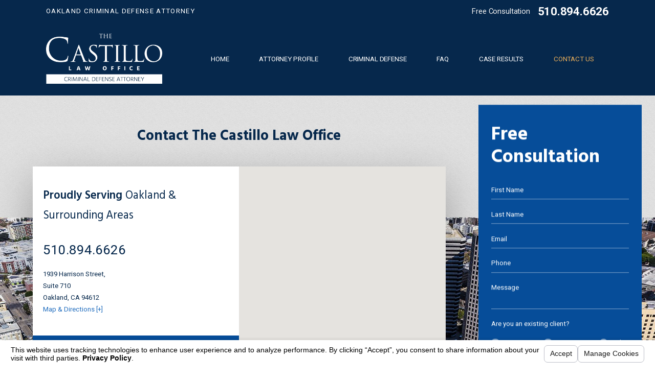

--- FILE ---
content_type: text/html; charset=utf-8
request_url: https://www.castillodefense.com/contact-us/
body_size: 12745
content:
<!DOCTYPE html>
<html xmlns="http://www.w3.org/1999/xhtml" data-anim="1" data-prlx="1" data-flr="0" data-i="esz9zvg5lai" data-is="tmbvm4nn_7l" data-gmap="AIzaSyDs1Q_RmVtzyI2bMvgTVrIzhFMexEDADec" data-sa="9XNwpsbQUox1xTIPh9p2fGe3cxfxFxtBMl0tTsKb1bHOkRwkca0gwytNrifTdUMDxWp1jwvxHvFQgtNhupLF0bZpbp4RAfIZqHFTF9STEu7byKV48FJPQe0STjENYzyPkvKOntDrQWI%2FbZzR%2BH%2F8YVewSA3MLpuxM%2FvNqqdAI44YX1DC">
<head>
	<script type="text/javascript" src="/cms/includes/xfe68wggbgd.2509161620371.js" defer data-require='["j/poly","j/modernizr","j/jquery","j/jquery.ui","j/ui.touch","j/ui.wheel","j/ui.draw","j/ui.mobile","j/timezone","static","j/jquery.cookie","extensions","uri","behaviors","c/scrollbar","c/loading","m/date","form","adapter","v/jwplayer","video","a/bootstrap","svg"]'></script>
	<title>Contact Our Oakland Law Firm | The Castillo Law Office</title>
	<link rel="canonical" href="https://www.castillodefense.com/contact-us/"/>
	<meta content="text/html; charset=utf-8" http-equiv="Content-Type"/>
	<meta content="initial-scale=1" name="viewport"/>
	<meta http-equiv="X-UA-Compatible" content="IE=edge,chrome=1"/>
	<meta name="description" content="Have you been accused of a crime in Oakland, California? Call our criminal defense attorney at The Castillo Law Office for aggressive defense. Fighting for your freedom is our top priority."/>
	<meta property="og:type" content="website"/>
	<meta property="og:site_name" content="The Castillo Law Firm"/>
	<meta property="og:url" content="https://www.castillodefense.com/contact-us/"/>
	<meta property="og:image" content="https://www.castillodefense.com/images/Social-Share.jpg"/>
	<meta name="twitter:card" content="summary_large_image"/>
	<meta name="twitter:image" content="https://www.castillodefense.com/images/Social-Share.jpg"/>
	<meta property="article:publisher" content="https://www.facebook.com/The-Castillo-Law-Office-394709650659930/"/>
	<meta name="google-site-verification" content="BOBcMOeoHyZvRxQsa9KynCefvJWfCXnPExMWQzibGp4"/>
	<meta name="msvalidate.01" content="5098A6FD0E0F4C5BE9DD34CD2902E0F0"/>
	<script type="text/javascript">
(function(n){var t=n.Process||{},i=function(n){var t=+n;return isNaN(t)?n:t},u=function(n){return decodeURIComponent(n.replace(/\+/g,"%20"))},h=/\{(.+?)\}/g,c=window.location.hash&&window.location.hash[1]==="~"&&!/\bSPPC=./i.test(document.cookie||""),s=[],e=null,r=null,o=null,f=null;t.Page=function(n){for(var i=n.length;i--;)c?s.push(n[i]):t.Element(document.getElementById(n[i]))};t.Delayed=function(){var n,i;for(r=null;n=s.shift();)t.Element(document.getElementById(n));try{i=new CustomEvent("process.delayed",{bubbles:!0,cancelable:!0});document.documentElement.dispatchEvent(i)}catch(u){}};t.Element=function(n){if(n)switch(n.getAttribute("data-process")){case"if":t.If(n);break;case"replace":t.Replace(n);break;default:t.Fix(n)}};t.Replace=function(n){var i,f=n.parentNode,r=document.createTextNode(t.Get(n.getAttribute("data-replace"))),u=n.firstElementChild;u&&u.getAttribute&&(i=u.getAttribute("href"))&&i.substring(0,4)==="tel:"&&(i=document.createElement("a"),i.setAttribute("href","tel:"+r.data),i.appendChild(document.createTextNode(r.data)),r=i);f.insertBefore(r,n);f.removeChild(n)};t.Fix=function(n){var r,u,i,f=n.attributes.length,e=n.childNodes.length;if(n.nodeName==="SCRIPT"){n.parentNode.removeChild(n);return}while(f--)r=n.attributes[f],r.name.substring(0,13)=="data-replace-"&&(u=r.name.substring(13),n.setAttribute(u,t.Get(r.value)),n.removeAttribute(r.name));while(e--)i=n.childNodes[e],i.nodeType===3&&i.data&&i.data.indexOf("{")>=0&&(i.data=t.Get(i.data))};t.If=function(n){for(var i,u,f,e,o=n.parentNode,s=n.attributes.length,r=undefined;s--;){i=n.attributes[s];switch(i.name){case"field":r=t.Check(n,t.Get(i.value));break;case"nofield":r=!t.Check(n,t.Get(i.value))}if(r!==undefined)break}if(r)for(u=n.childNodes,f=0,e=u.length;f<e;f++)o.insertBefore(u[0],n);o.removeChild(n)};t.Check=function(n,r){for(var u,f,e=n.attributes.length;e--;){u=n.attributes[e];switch(u.name){case"equals":return r==t.Get(u.value);case"gt":case"greaterthan":case"morethan":return i(r)>i(t.Get(u.value));case"gte":return i(r)>=i(t.Get(u.value));case"lt":case"lessthan":case"lesserthan":return i(r)<i(t.Get(u.value));case"lte":return i(r)<=i(t.Get(u.value));case"ne":case"notequals":return r!=t.Get(u.value);case"contains":return f=t.Get(u.value),r.indexOf(f>=0);case"notcontains":return f=t.Get(u.value),!r.indexOf(f>=0);case"in":return f=t.Get(u.value),t.InArray(r,(""+f).split(","));case"notin":return f=t.Get(u.value),!t.InArray(r,(""+f).split(","));case"between":return f=t.Get(u.value).Split(","),f.length==2&&i(r)>=i(f[0])&&i(r)<=i(f[1])?!0:!1}}return!!r};t.InArray=function(n,t){for(var i=t.length;i--;)if(t[i]==n)return!0;return!1};t.Get=function(n){return n.replace(h,function(n,i){var r=i.split("/"),f=r.shift();return t.Data(f.split(":"),0,r[0])||u(r.shift()||"")})};t.Data=function(n,i,r){var u;switch(n[i].toLowerCase()){case"f":return t.Format(n[i+1],n,i+2,r);case"if":return t.Data(n,i+1)?n.pop():"";case"ifno":case"ifnot":return t.Data(n,i+1)?"":n.pop();case"q":case"querystring":return t.Query(n[i+1])||"";case"session":case"cookie":return t.Cookie(n[i+1])||"";case"number":return t.Number(n[i+1],r)||"";case"request":return u=t.Cookie("RWQ")||window.location.search,u&&u[0]==="?"&&n[i+1]&&n[i+1][0]!="?"&&(u=u.substr(1)),u;case"u":return t.UserData(n[i+1])||"";default:return""}};t.Format=function(n,i,r,u){var h,f,s,e,o;if(!n||r>i.length-1)return"";if(h=null,f=null,n=n.toLowerCase(),e=0,n=="binary")e=2;else if(r+1<i.length)switch(n){case"p":case"phone":case"p2":case"phone2":case"p3":case"phone3":i[r].indexOf("0")>=0&&(f=i[r],e=1);break;default:s=parseInt(i[r]);isNaN(s)||(h=s,e=1)}o=t.Data(i,r+e,u);switch(n){case"p":case"phone":return t.Phone(""+o,f);case"p2":case"phone2":return t.Phone(""+o,f||"000.000.0000");case"p3":case"phone3":return t.Phone(""+o,f||"000-000-0000");case"tel":return t.Phone(""+o,f||"0000000000")}};t.Phone=function(n,t){var u,i,f,r;if(!n)return"";if(u=n.replace(/\D+/g,""),u.length<10)return n;for(i=(t||"(000) 000-0000").split(""),f=0,r=0;r<i.length;r++)i[r]=="0"&&(f<u.length?i[r]=u[f++]:(i.splice(r,1),r--));return f==10&&u.length>10&&i.push(" x"+u.substring(10)),i.join("")};t.Query=function(n){var r,f,o,i,s;if(!e)for(e={},r=t.Cookie("RWQ")||window.location.search,f=r?r.substring(1).split("&"):[],o=f.length;o--;)i=f[o].split("="),s=u(i.shift()).toLowerCase(),e[s]=i.length?u(i.join("=")):null;return e[n.toLowerCase()]};t.Cookie=function(n){var f,i,o,e,t;if(!r)for(r={},f=document.cookie?document.cookie.split("; "):[],i=f.length;i--;){o=f[i].split("=");e=u(o.shift()).toLowerCase();t=o.join("=");switch(t[0]){case"#":r[e]=+t.substring(1);break;case":":r[e]=new Date(+t.substring(1));break;case"!":r[e]=t==="!!";break;case"'":r[e]=u(t.substring(1));break;default:r[e]=u(t)}}for(f=n.split("|"),i=0;i<f.length;i++)if(t=r[f[i].toLowerCase()],t)return t;return""};t.UserData=function(n){switch(n){case"DisplayName":return t.Cookie("U_DisplayName")||"";case"TimeOfDay":var r=new Date,i=r.getHours();return i>=17||i<5?"Evening":i<12?"Morning":"Afternoon"}};t.Number=function(n,i){var s,u,r,e;if(!i)return i;if(!o)for(o={},s=(t.Cookie("PHMAP")||"").split(","),e=0;e<s.length;e++)u=(s[e]||"").split("="),u.length===2&&(o[u[0]]=u[1]);return r=o[i],r&&r!=="0"||(r=i),f||(f={}),f[r]=1,r};t.Phones=function(){var n,t;if(f){n=[];for(t in f)f.hasOwnProperty(t)&&n.push(t);return n.join("|")}return null};n.Process=t;document.documentElement&&(document.documentElement.clientWidth<=1280||(t.Cookie("pref")&1)==1)&&(document.documentElement.className+=" minimize")})(this);
(function(){function e(){var u,n,f;for(v(),r=!0,n=0;n<t.length;n++)u=t[n],h(u[0],u[1]);for(t.length=0,n=0;n<i.length;n++)f=i[n],l(f);i.length=0;window.removeEventListener("DOMContentLoaded",e)}function v(){for(var t,i,r,f,h=document.querySelectorAll("script[src],script[data-require]"),e=0;e<h.length;e++){var c=h[e],s=c.getAttribute("src"),n=c.getAttribute("data-require");if(s||n)for(t=n&&n[0]==="["?o(a(n)):[],s&&t.push(s),i=0;i<t.length;i++)r=t[i],f=/(.+?)\.\d{13}(\.\w{2,12})$/.exec(r),f&&(r=f[1]+f[2]),u[r]=1}}function h(i,e){var h,c,s,o;if(!r){t.push([i,e]);return}for(h=[],c=!1,o=0;o<i.length;o++){if(s=i[o],!s||f[s])continue;else u[s]||(h.push(s),u[s]=1);c=!0}for(typeof e=="function"&&(c?n.push([i,e]):e(window.jQuery)),o=0;o<h.length;o++)y(h[o])}function y(n){if(n.indexOf("http://")===0)throw new Error("Cannot load scripts over unsecure channel: "+n);else n.indexOf("/common/")===0||n.indexOf("/cms/")===0?w(n):p(n)}function p(n){var t=document.createElement("script");t.setAttribute("async","async");t.setAttribute("src",n);n.indexOf("callback=registerGmap")===-1?t.addEventListener("load",function(){s(n)}):window.registerGmap=function(){s(n)};t.addEventListener("error",function(){throw new Error("Unable to load script: '"+n+"'");});document.head.appendChild(t)}function w(n,t){var i=document.createElement("script");if(i.setAttribute("data-require",'["'+n+'"]'),n.indexOf("/common/usc/js/")===0)if(typeof Promise=="undefined")throw new Error("This browser doesn't support ES6 modules.  Cannot load: '"+n+"'");else i.setAttribute("type","module");typeof t=="string"?i.text=t:i.src=n;document.head.appendChild(i)}function b(){var n=document.documentElement.getAttribute("data-gmap");return n?"&key="+n:""}function o(n){var i,r,u,f,t;for(Array.isArray(n)||(n=[n]),i={},r=0;r<n.length;r++)if(n[r])for(u=c[n[r]]||n[r],Array.isArray(u)||(u=[u]),f=0;f<u.length;f++)t=u[f],t.indexOf("://")!==-1||t[0]==="/"?i[t]=1:t.indexOf("admin/")===0?i["/common/"+t+".js"]=1:t.indexOf("usc/")===0?i["/common/"+t+".js"]=1:t.indexOf("cms/")===0?i["/"+t+".js"]=1:i["/common/js/"+t+".js"]=1;return Object.keys(i)}function s(n){for(var t,e=o(n),u=0;u<e.length;u++)t=e[u],f[t]=1,r?l(t):i.push(t)}function l(t){for(var u,h,r,e=[],i=0;i<n.length;i++)r=n[i],r[0].indexOf(t)!==-1&&e.push(r);for(i=0;i<e.length;i++){var r=e[i],o=r[0],s=[];for(u=0;u<o.length;u++)f[o[u]]||s.push(o[u]);if((r[0]=s,!s.length)&&(h=r[1],h))try{h(window.jQuery)}catch(c){console.warn(c.stack)}}for(i=n.length-1;i>=0;i--)r=n[i],r[0].length||n.splice(i,1)}var a=function(n,t){return(window.JSON2||JSON).parse(n,t)},r=!1,t=[],i=[],u={},f={},n=[],c;document.readyState==="complete"||document.readyState==="loaded"||document.readyState==="interactive"?e():window.addEventListener("DOMContentLoaded",e);c={jquery:["j/jquery.3.x","j/jquery.ui"],"j/jquery":"j/jquery.3.x",poly:"usc/p/poly",cookie:"j/jquery.cookie",jwplayer:"/common/js/v/jwplayer.js",map:"m/gmap",googlemap:"https://maps.googleapis.com/maps/api/js?v=3&libraries=places&callback=registerGmap"+b(),ace:"https://cdnjs.cloudflare.com/ajax/libs/ace/1.4.11/ace.js"};window.require=window.require2=window.rrequire=function(n,t){var i=o(n);typeof t!="function"&&typeof arguments[2]=="function"&&(t=arguments[2]);h(i,t)};window.register=s})();
</script>
	<link rel="stylesheet" type="text/css" href="/cms/includes/rznri9ggyro.2412171244524.css" data-require='["cms","cms-behave"]'/>
	<script>(function(){
var cook = /(?:^|\b)COOK=(.+?)(?:$|;)/.exec( document.cookie )?.[1];
var analytics;
var marketing;
if(cook==='YES'){analytics=true;marketing=true;}
else if(cook==='NO!'){analytics=false;marketing=false;}
else if(cook==='ANALYTICS'){analytics=true;marketing=false;}
else if(cook==='MARKETING'){analytics=false;marketing=true;}
else{analytics=undefined;marketing=undefined;}
window.$consentState={analytics,marketing};
})();</script>
<script type="module" src="/common/usc/p/manage-cookies.js"></script>
</head>
<body class="sub-page contact-us-page contact-us-branch form-layout" data-config="ism212kk.j3b" data-id="10849056" data-s="26" data-i="258910" data-p="525">
<header class="icobalt ilayout" id="HeaderZone"><div class="header-area t1 dark-bg" id="HeaderArea">
	
	
	
	
	
	
	
	<div class="top-bar">
		<div class="main flex" id="TopBarContent">
			<strong>Oakland Criminal Defense Attorney</strong>
			<div class="contact-info">
				<strong>Free Consultation</strong>
				<a class="phone-link" href="tel:(510) 894-6626" id="HeaderArea_1" data-replace-href="tel:{F:P:Cookie:PPCP1/(510)%20894-6626}"><span id="HeaderArea_2" data-process="replace" data-replace="{F:P2:Cookie:PPCP1/510.894.6626}">510.894.6626</span></a>
			</div>
		</div>
	</div>
	<div class="nav-bar">
		<div class="main flex">
			<a class="top-logo" href="/"><img alt="The Castillo Law Office" src="/images/brand/logo.png" title="The Castillo Law Office"></a>
			<nav class="top-nav">
				<ul class="desktop-nav container" id="HeaderAreaT1TopNavigation">
					<li class="menu-close menu-btn">
						<icon svg="59668"><svg viewBox="0 0 1024 1024"><use data-href="/cms/svg/esz9zvg5lai.svg#icon_59668"></use></svg></icon> Back
					</li>
					<li class="home  child0">
						<a href="/" target="">Home</a>
						
					</li><li class="attorney-profile  child0">
						<a href="/attorney-profile/" target="">Attorney Profile</a>
						
					</li><li class="criminal-defense  child12">
						<a href="/criminal-defense/" target="">Criminal Defense</a>
						<icon svg="59665" class="panel-btn"><svg viewBox="0 0 1024 1024"><use data-href="/cms/svg/esz9zvg5lai.svg#icon_59665"></use></svg></icon>
							<ul class="fly-nav" id="Ddcriminal-defense" data-role="fly-nav">
								<li class="domestic-violence ">
									<a href="/criminal-defense/domestic-violence/" target="">Domestic Violence</a>
								</li><li class="drug-crimes ">
									<a href="/criminal-defense/drug-crimes/" target="">Drug Crimes</a>
								</li><li class="dui ">
									<a href="/criminal-defense/dui/" target="">DUI</a>
								</li><li class="gang-crimes ">
									<a href="/criminal-defense/gang-crimes/" target="">Gang Crimes</a>
								</li><li class="homicide ">
									<a href="/criminal-defense/homicide/" target="">Homicide</a>
								</li><li class="juvenile-crimes ">
									<a href="/criminal-defense/juvenile-crimes/" target="">Juvenile Crimes</a>
								</li><li class="probation-violations ">
									<a href="/criminal-defense/probation-violations/" target="">Probation Violations</a>
								</li><li class="theft-crimes ">
									<a href="/criminal-defense/theft-crimes/" target="">Theft Crimes</a>
								</li><li class="violent-crimes ">
									<a href="/criminal-defense/violent-crimes/" target="">Violent Crimes</a>
								</li><li class="weapons-guns ">
									<a href="/criminal-defense/weapons-guns/" target="">Weapons & Guns</a>
								</li><li class="sex-crimes ">
									<a href="/criminal-defense/sex-crimes/" target="">Sex Crimes</a>
								</li><li class="white-collar-crimes ">
									<a href="/criminal-defense/white-collar-crimes/" target="">White Collar Crimes</a>
								</li>
							</ul>
						
					</li><li class="faq  child0">
						<a href="/faq/" target="">FAQ</a>
						
					</li><li class="case-results  child0">
						<a href="/case-results/" target="">Case Results</a>
						
					</li><li class="contact-us selected child0">
						<a href="/contact-us/" target="">Contact Us</a>
						
					</li>
				</ul>
			</nav>
			<a role="button" href="javascript:void(0);" id="MenuButton" class="menu-btn"><icon svg="61002"><svg viewBox="0 0 1024 1024"><use data-href="/cms/svg/esz9zvg5lai.svg#icon_61002"></use></svg></icon>
				<span>Menu</span></a>
		</div>
	</div>
</div>
<script id="Process_HeaderArea" type="text/javascript" style="display:none;">window.Process&&Process.Page(['Process_HeaderArea','HeaderArea_1','HeaderArea_2']);</script>
</header>
<main class="icobalt ilayout" id="MainZone"><form id="Form_FixedContactStructureForm" method="post" enctype="multipart/form-data" action="/contact-us/">
<input type="hidden" name="_m_" value="FixedContactStructureForm">
<section class="fixed-contact t1 dark-bg v1-btn bg-image flex-reverse text-left" id="FixedContactStructureForm">
	
	
	
	
	
	<div class="form-btn open" title="Contact Us Form">
		<icon title="Contact Us Form" svg="57874"><svg viewBox="0 0 1024 1024"><use data-href="/cms/svg/esz9zvg5lai.svg#icon_57874"></use></svg></icon>
	</div>
	<div class="container">
		<header class="align-affected">
			<h5>
				Free
				<strong>Consultation</strong>
			</h5>
		</header>
		
		<div class="form-box ui-repeater ui-contact-form" id="FixedContactStructureFormForm">
			<fieldset data-item="i" data-key="">
				<ul>
					<li>
						<label class="hide" for="FixedContactStructureFormForm_ITM0_FirstName">First Name</label>
						<div class="input-text">
							<input placeholder="First Name" required="required" type="text" id="FixedContactStructureFormForm_ITM0_FirstName" class="ui-cms-input" name="FixedContactStructureFormForm$ITM0$FirstName" value>
							<div class="validation" for="FixedContactStructureFormForm_ITM0_FirstName" data-type="valueMissing">
								Please enter your first name.
							</div>
						</div>
					</li>
					<li>
						<label class="hide" for="FixedContactStructureFormForm_ITM0_LastName">Last Name</label>
						<div class="input-text">
							<input placeholder="Last Name" required="required" type="text" id="FixedContactStructureFormForm_ITM0_LastName" class="ui-cms-input" name="FixedContactStructureFormForm$ITM0$LastName" value>
							<div class="validation" for="FixedContactStructureFormForm_ITM0_LastName" data-type="valueMissing">
								Please enter your last name.
							</div>
						</div>
					</li>
					<li>
						<label class="hide" for="FixedContactStructureFormForm_ITM0_EmailAddress">Email</label>
						<div class="input-text">
							<input placeholder="Email" required="required" type="email" id="FixedContactStructureFormForm_ITM0_EmailAddress" class="ui-cms-input" name="FixedContactStructureFormForm$ITM0$EmailAddress" value>
							<div class="validation" for="FixedContactStructureFormForm_ITM0_EmailAddress" data-type="typeMismatch">
								This isn't a valid email address.
							</div>
							<div class="validation" for="FixedContactStructureFormForm_ITM0_EmailAddress" data-type="valueMissing">
								Please enter your email address.
							</div>
						</div>
					</li>
					<li>
						<label class="hide" for="FixedContactStructureFormForm_ITM0_Phone">Phone</label>
						<div class="input-text">
							<input placeholder="Phone" type="tel" pattern="[(]\d{3}[)][\s]\d{3}[\-]\d{4}" class="phone-mask ui-cms-input" required="required" id="FixedContactStructureFormForm_ITM0_Phone" name="FixedContactStructureFormForm$ITM0$Phone" value>
							<div class="validation" for="FixedContactStructureFormForm_ITM0_Phone" data-type="typeMismatch">
								This isn't a valid phone number.
							</div>
							<div class="validation" for="FixedContactStructureFormForm_ITM0_Phone" data-type="valueMissing">
								Please enter your phone number.
							</div>
							<div class="validation" for="FixedContactStructureFormForm_ITM0_Phone" data-type="patternMismatch">
								You entered an invalid number.
							</div>
						</div>
					</li>
					
						<li>
							<label class="hide" for="FixedContactStructureFormForm_ITM0_Message">Message</label>
							<div class="input-text">
								<textarea placeholder="Message" required="required" type="text" id="FixedContactStructureFormForm_ITM0_Message" class="ui-cms-input" name="FixedContactStructureFormForm$ITM0$Message"></textarea>
								<div class="validation" for="FixedContactStructureFormForm_ITM0_Message" data-type="valueMissing">
									Please enter a message.
								</div>
							</div>
						</li>
					
					<li class="radio-list">
						<label for="FixedContactStructureFormForm_ITM0_LeadTypeID">Are you an existing client?</label>
						<div class="input-text">
							<ul id="FixedContactStructureFormForm_ITM0_LeadTypeID" class="ui-cms-select ui-cms-input">
								<li>
									<input type="radio" value="1" class="radio" required="required" id="FixedContactStructureFormForm_ITM0_LeadTypeID_0" name="FixedContactStructureFormForm$ITM0$LeadTypeID">
									<label class="radio-replace" for="FixedContactStructureFormForm_ITM0_LeadTypeID_0"></label>
									<label for="FixedContactStructureFormForm_ITM0_LeadTypeID_0">No</label>
								</li>
								<li>
									<input type="radio" value="11" class="radio" required="required" id="FixedContactStructureFormForm_ITM0_LeadTypeID_1" name="FixedContactStructureFormForm$ITM0$LeadTypeID">
									<label class="radio-replace" for="FixedContactStructureFormForm_ITM0_LeadTypeID_1"></label>
									<label for="FixedContactStructureFormForm_ITM0_LeadTypeID_1">Yes</label>
								</li>
								<li>
									<input type="radio" value="13" class="radio" required="required" id="FixedContactStructureFormForm_ITM0_LeadTypeID_2" name="FixedContactStructureFormForm$ITM0$LeadTypeID">
									<label class="radio-replace" for="FixedContactStructureFormForm_ITM0_LeadTypeID_2"></label>
									<label for="FixedContactStructureFormForm_ITM0_LeadTypeID_2">Other</label>
								</li>
							</ul>
							<div class="validation" for="FixedContactStructureFormForm_ITM0_LeadTypeID" data-type="valueMissing">
								Please select an option.
							</div>
						</div>
					</li>
				</ul>
			</fieldset>
			<input id="FixedContactStructureFormForm_ITM0_FFD6" type="hidden" class="ui-cms-input" name="FixedContactStructureFormForm$ITM0$FFD6" value data-item="i" data-key="">
			<button class="btn" type="submit" id="FixedContactStructureFormForm_ITM0_ctl09" name="FixedContactStructureFormForm$ITM0$ctl09" data-item="i" data-key="" data-commandname="Update">Send Information</button>
		</div>
		<div class="form-btn close">
			<icon title="Close the Form" svg="57653"><svg viewBox="0 0 1024 1024"><use data-href="/cms/svg/esz9zvg5lai.svg#icon_57653"></use></svg></icon>
		</div>
	</div>
</section>
</form><section class="contact-page t2 light-bg" id="ContactPageT2">
	
	
	
	
	<div class="main" id="ContactPageT2Text">
		<header>
			<h1>
				Contact
				<strong>The Castillo Law Office</strong>
			</h1>
		</header>
		<div class="flex">
			<div class="contact-info half">
				<div class="contact-details">
					<span class="title-font"><strong>Proudly Serving
							<em>Oakland &amp; Surrounding Areas</em> 
						</strong> </span>
					<p class="phone"><span id="ContactPageT2_1" data-process="replace" data-replace="{F:P2:Cookie:PPCP1/510.894.6626}">510.894.6626</span></p>
					<p class="address">
						1939 Harrison Street,
							<br>Suite 710
						
						<br> Oakland, CA 94612
						<br>
						<a rel="nofollow" target="_blank" href="http://maps.google.com/maps?f=q&hl=en&z=15&q=1939%20Harrison%20Street,Oakland,CA,94612">Map &amp; Directions [+]</a>
					</p>
					
				</div>
				
					<p class="callout">
						<span class="title-font">Free Consultations
							<em>& 24/7 Avalability</em>
						</span>
					</p>
				
			</div>
			<div class="map-container half">
				<div class="imap" data-zoom="14" data-map='{"draggable":false,"scrollwheel":false,"zoomControl":false}' data-autopin="true" data-icon="/images/brand/map-pin.png" data-address="1939 Harrison Street, Suite 710, Oakland, CA 94612"></div>
			</div>
		</div>
	</div>
</section>
<script id="Process_ContactPageT2" type="text/javascript" style="display:none;">window.Process&&Process.Page(['Process_ContactPageT2','ContactPageT2_1']);</script>
</main>
<footer class="icobalt ilayout" id="FooterZone"><div class="footer t5 light-bg" id="Footer" universal_="true">
	
	
	
	<div class="main flex">
		<div class="footer-info flex three-fifths spaced">
			<div class="schema-info half" itemscope="" itemtype="https://schema.org/LegalService">
				<div class="business-info">
					<img itemprop="image" class="bottom-logo" alt="The Castillo Law Office" title="The Castillo Law Office" src="/images/brand/logo-footer.png">
					<meta itemprop="name" content="The Castillo Law Office"/>
					<meta itemprop="description" content="Oakland Criminal Defense Attorney"/>
					<meta itemprop="url" content="https://www.castillodefense.com/"/>
					<meta itemprop="priceRange" content="nonvendor"/>
				</div>
				<div class="contact-info">
					<a class="phone-link" href="tel:510.894.6626" id="Footer_1" data-replace-href="tel:{F:P2:Cookie:PPCP1/510.894.6626}"><span itemprop="telephone"><span id="Footer_2" data-process="replace" data-replace="{F:P:Cookie:PPCP1/(510)%20894-6626}">(510) 894-6626</span></span></a>
					<a class="phone-link" href="tel:510.686.1555" id="Footer_3" data-replace-href="tel:{F:P2:Cookie:PPCP2/510.686.1555}"><span itemprop="telephone"><span id="Footer_4" data-process="replace" data-replace="{F:P:Cookie:PPCP2/(510)%20686-1555}">(510) 686-1555</span></span></a> 
				</div>
				<div class="location-info">
					<span itemprop="address" itemscope="" itemtype="https://schema.org/PostalAddress"><span itemprop="streetAddress">1939 Harrison Street
							
								<br>Suite 710,
							
						</span>
						<br>
						<span itemprop="addressLocality">Oakland</span>,
						<span itemprop="addressRegion">CA </span>
						<span itemprop="postalCode">94612</span></span>
					<br>
					<a itemprop="hasMap" target="_blank" href="https://maps.google.com/maps?f=q&hl=en&z=15&q=1939%20Harrison%20Street,Oakland,CA,94612">Map + Directions</a>
				</div>
				<div class="social-info">
					<ul class="items-4 ui-repeater" maxresults="8" id="FooterT5Social">
						<li class="item-1" data-item="i" data-key="52309">
							<a itemprop="sameAs" href="https://twitter.com/TheCastilloLaw" title="Twitter" target="_blank" rel="nofollow"><icon class="twitter" title="Twitter"></icon></a>
						</li><li class="item-2" data-item="i" data-key="52310">
							<a itemprop="sameAs" href="https://www.avvo.com/attorneys/94605-ca-hugo-castillo-290559.html" title="Avvo" target="_blank" rel="nofollow"><icon class="avvo" title="Avvo"></icon></a>
						</li><li class="item-3" data-item="i" data-key="52311">
							<a itemprop="sameAs" href="https://www.linkedin.com/pub/ernie-castillo/82/325/10a" title="LinkedIn" target="_blank" rel="nofollow"><icon class="linkedin-2" title="LinkedIn"></icon></a>
						</li><li class="item-4" data-item="i" data-key="52312">
							<a itemprop="sameAs" href="https://www.facebook.com/The-Castillo-Law-Office-394709650659930/" title="Facebook" target="_blank" rel="nofollow"><icon class="facebook" title="Facebook"></icon></a>
						</li>
					</ul>
				</div>
			</div>
			<nav class="footer-nav half" id="FooterT5Links">
				<span class="title-font"><strong>Quick Links</strong></span>
				<ul>
					<li data-item="i">
						<a href="/">Home</a>
					</li>
					<li data-item="i">
						<a href="/attorney-profile/">Attorney Profile</a>
					</li>
					<li data-item="i">
						<a href="/criminal-defense/">Practice Areas</a>
					</li>
					<li data-item="i">
						<a href="/espanol/">En Espanol</a>
					</li>
					<li data-item="i">
						<a href="/contact-us/">Contact Us</a>
					</li>
					<li data-item="i">
						<a href="/privacy-policy/">Privacy Policy</a>
					</li>
					<li data-item="i">
						<a href="/site-map/">Site Map</a>
					</li>
					<li>   <a href="#" onclick="window.$showPrivacy?.();return false;">Your Privacy Choices <img src="/common/images/privacy.png" style="display:inline-block" alt=""></a>
</li>
				</ul>
			</nav>
		</div>
		<div class="footer-callout title-font two-fifths" id="FooterT5Callout">
			<p>
				Ensure Your Rights Are
				<strong>Protected</strong>
			</p>
		</div>
	</div>
	<div class="ie-popup modal" id="IEPopup">
		<div class="bg"></div>
		<div class="container">
			<div class="modal-btn">
				x
			</div>
			<div class="content">
				<p class="icon">⚠</p>
				<p>Your browser is out of date. To get the full experience of this website,
					 please update to most recent version.</p>
			</div>
			<a href="https://browsehappy.com/" target="_blank" rel="nofollow" class="btn v1 light">Update My Browser</a>
		</div>
	</div>
</div>
<script id="Process_Footer" type="text/javascript" style="display:none;">window.Process&&Process.Page(['Process_Footer','Footer_1','Footer_2','Footer_3','Footer_4','Footer_5']);</script>
<section class="scorpion-footer t2 dark-bg" id="ScorpionFooter" universal_="true">
	
	
	<div class="main">
		<div class="flex">
			<small class="copyright" id="ScorpionFooterT2Disclaimer">
					<p>The information on this website is for general information purposes only.
							 Nothing on this site should be taken as legal advice for any individual
							 case or situation. This information is not intended to create, and receipt
							 or viewing does not constitute, an attorney-client relationship.</p>
				
				<div>
					&copy; 2026 All Rights Reserved.
				</div>
			</small>
			<a href="https://www.scorpion.co/law-firms/" class="sd-logo" target="_blank"><img src="https://www.scorpion.co/images/client-footer-logos/legal-logo.png" alt="Internet Marketing Experts" title="Internet Marketing Experts"></a>
		</div>
	</div>
</section></footer>

<noscript id="deferred-styles">
	<link rel="stylesheet" type="text/css" href="//www.scorpioncms.com/css/ny2up0d66wn.css"/>
	<link rel="stylesheet" type="text/css" href="https://fonts.googleapis.com/css?family=Hind+Guntur:400,600,700|Roboto:400,400i,700,700i" data-font="google"/>
	<link rel="stylesheet" type="text/css" href="https://www.scorpioncms.com/includes/fonts/hind-guntur-roboto.css" data-font="css"/>
</noscript>
<script>
var loadDeferredStyles = function() {
	var addStylesNode = document.getElementById('deferred-styles');
	var replacement = document.createElement('div');
	replacement.innerHTML = addStylesNode.textContent;
	document.body.appendChild(replacement)
	addStylesNode.parentElement.removeChild(addStylesNode);
};
var raf = requestAnimationFrame || mozRequestAnimationFrame ||
webkitRequestAnimationFrame || msRequestAnimationFrame;
if (raf) raf(function() { window.setTimeout(loadDeferredStyles, 0); });
else window.addEventListener('load', loadDeferredStyles);
</script>
<script type="text/javascript" src="/cms/includes/cy_0ayichur.2407091305012.js" defer></script>
<script type="module" src="/common/usc/p/sa.manage.js"></script>
<script type="text/javascript">rrequire('form',function(){$('#Form_FixedContactStructureForm').html5form();});</script>
<script>
document.write=function(text){
  if(!text||!text.trim()){
	return;
  }
  var reg_script=/^(<script[^>]*?>)([\s\S]*?)<\/script>$/g;
  var m=reg_script.exec(text);
  if(m){
	var src=/\bsrc=["']([\s\S]+?)["']/g.exec(m[1]);
	var script=document.createElement('script');
	script.setAttribute('data-document-write','');
	document.body.appendChild(script);
	if(src){
	  script.src=src[1];
	}else{
	  script.innerHTML = m[2];
	}
  }else if(text.indexOf('<noscript')===-1){
	var parser=new DOMParser();
	var doc=parser.parseFromString(text,'text/html');
	while(doc.body.children.length){
	  document.body.appendChild(doc.body.firstElementChild);
	}
  }
};
(function(){
var list1=[];
var list2=[
	"%0D%0A",
	"%3C!--%20Global%20site%20tag%20(gtag.js)%20-%20Google%20Ads%3A%20AW-970577297%20--%3E",
	"%0D%0A%20%20",
	"%3Cscript%20async%20src%3D%22https%3A%2F%2Fwww.googletagmanager.com%2Fgtag%2Fjs%3Fid%3DAW-970577297%22%3E%3C%2Fscript%3E",
	"%0D%0A%20%20",
	"%3Cscript%3E%0D%0A%09window.dataLayer%20%3D%20window.dataLayer%20%7C%7C%20%5B%5D%3B%0D%0A%09function%20gtag()%20%7B%20dataLayer.push(arguments)%3B%20%7D%0D%0A%09%09gtag('js'%2C%20new%20Date())%3B%0D%0A%09%0D%0Agtag('config'%2C'AW-970577297')%3B%0D%0A%0D%0A%20%20%3C%2Fscript%3E",
	"%0D%0A%0A",
	"%3C!--%20Google%20Tag%20Manager%20--%3E",
	"%0D%0A",
	"%3Cscript%3E(function(w%2Cd%2Cs%2Cl%2Ci)%7Bw%5Bl%5D%3Dw%5Bl%5D%7C%7C%5B%5D%3Bw%5Bl%5D.push(%7B'gtm.start'%3A%0D%0Anew%20Date().getTime()%2Cevent%3A'gtm.js'%7D)%3Bvar%20f%3Dd.getElementsByTagName(s)%5B0%5D%2C%0D%0Aj%3Dd.createElement(s)%2Cdl%3Dl!%3D'dataLayer'%3F'%26l%3D'%2Bl%3A''%3Bj.async%3Dtrue%3Bj.src%3D%0D%0A'https%3A%2F%2Fwww.googletagmanager.com%2Fgtm.js%3Fid%3D'%2Bi%2Bdl%3Bf.parentNode.insertBefore(j%2Cf)%3B%0D%0A%7D)(window%2Cdocument%2C'script'%2C'dataLayer'%2C'GTM-TNKQGWH')%3B%3C%2Fscript%3E",
	"%0D%0A",
	"%3C!--%20End%20Google%20Tag%20Manager%20--%3E",
	"%0A",
	"%3C!--%20Facebook%20Pixel%20Code%20--%3E",
	"%0D%0A",
	"%3Cscript%3E%0D%0A!function(f%2Cb%2Ce%2Cv%2Cn%2Ct%2Cs)%7Bif(f.fbq)return%3Bn%3Df.fbq%3Dfunction()%7Bn.callMethod%3F%0D%0An.callMethod.apply(n%2Carguments)%3An.queue.push(arguments)%7D%3Bif(!f._fbq)f._fbq%3Dn%3B%0D%0An.push%3Dn%3Bn.loaded%3D!0%3Bn.version%3D'2.0'%3Bn.queue%3D%5B%5D%3Bt%3Db.createElement(e)%3Bt.defer%3D!0%3B%0D%0At.src%3Dv%3Bs%3Db.getElementsByTagName(e)%5B0%5D%3Bs.parentNode.insertBefore(t%2Cs)%7D(window%2C%0D%0Adocument%2C'script'%2C'%2F%2Fconnect.facebook.net%2Fen_US%2Ffbevents.js')%3B%0D%0A%0D%0Afbq('dataProcessingOptions'%2C%20%5B'LDU'%5D%2C%200%2C%200)%3B%0D%0A%0D%0Afbq('init'%2C%20'1134849643830374')%3B%0D%0Afbq('track'%2C%20'PageView')%3B%3C%2Fscript%3E",
	"%0D%0A",
	"%3C!--%20End%20Facebook%20Pixel%20Code%20--%3E",
	"%0A"
];
var ready=function(){
  requestAnimationFrame(function(){
	if(window.$consentState?.analytics){
	  for(var i=0;i<list1.length;i++){
	    var code=decodeURIComponent(list1[i]);
	    document.write(code);
	  }
	  list1.length=0;
    }
	if(window.$consentState?.marketing){
  	  for(var i=0;i<list2.length;i++){
	    var code=decodeURIComponent(list2[i]);
	    document.write(code);
	  }
	  list2.length=0;
    }
  });
  window.removeEventListener('DOMContentLoaded',ready);
};
switch (document.readyState){
  case 'complete':
  case 'loaded':
  case 'interactive':
	ready();
	break;
  default:
	window.addEventListener('DOMContentLoaded',ready);
  break;
}
window.$afterConsent=ready;
})();
</script>
</body>
</html>

--- FILE ---
content_type: text/html; charset=utf-8
request_url: https://www.castillodefense.com/sa.svc
body_size: 164
content:
<html><head><title>Request Rejected</title></head><body>The requested URL was rejected. Please consult with your administrator.<br><br>Your support ID is: 131613999086239814<br><br><a href='javascript:history.back();'>[Go Back]</a></body></html>

--- FILE ---
content_type: text/css
request_url: https://www.castillodefense.com/cms/includes/rznri9ggyro.2412171244524.css
body_size: 21795
content:
*,*:before,*:after{box-sizing:border-box;}html{border:0;}body{margin:0;padding:0;}form{margin:0;padding:0;border:0;}img{border:none;-ms-interpolation-mode:bicubic;max-width:100%;}.jw-tab-focus:focus{outline:0 !important;}.cms-jwplayer{width:100%;position:relative;}.media-left{float:left;margin:1em 1em 1em 0;}.media-right{float:right;margin:1em 0 1em 1em;}.media-full{display:block;margin:1em auto;}.media-small{width:25%;}.media-medium{width:50%;}.media-large{width:100%;}video{max-width:100%;}.cms-jwplayer video{max-width:none;}button{border:0;}figure{text-align:center;}fieldset{display:block;margin:0;padding:0;border:0;}icon svg,svg[data-use]{height:1em;width:1em;fill:currentColor;}svg[data-use] [style*="stroke-width"],svg[data-use] [stroke-width]{stroke:currentColor;}svg[data-use] [style*="stroke-width"]:not([fill]),svg[data-use] [stroke-width]:not([fill]){fill:none;}.half{width:50%;}.third{width:33.3%;}.fourth{width:25%;}.two-thirds{width:66.66%;}.three-fourths{width:75%;}.left:not(td){float:left;}.right:not(td){float:right;}.clear{clear:both;}.cms-admin .clear{height:auto;}.clearfix:after{content:' ';display:block;clear:both;}.cf:after{content:' ';display:block;clear:both;}body .ninja{display:none !important;}html.no-generatedcontent .clearfix{zoom:1;}html.no-generatedcontent .cf{zoom:1;}.img-left{float:left;}.img-right{float:right;}.img-full{display:block;margin-left:auto;margin-right:auto;}img{max-width:100%;}.img-small{width:25%;}.img-medium{width:50%;}.img-large{width:100%;}.cms-button{display:inline-block;border:none;background-color:#35A6F6;color:#FFFFFF;font-family:'Montserrat', sans-serif;font-size:14px;padding:10px 20px;border-radius:2px;text-transform:uppercase;line-height:1em;text-decoration:none;cursor:pointer;-webkit-transition:.25s ease;-moz-transition:.25s ease;-o-transition:.25s ease;transition:.25s ease;}.cms-button.big{padding:20px 40px;font-size:16px;}.cms-button.unsafe{background-color:#EA5F5F;}.cms-button.unsafe:hover{background-color:#FF7373;}.cms-button.command{background-color:#FFFFFF;color:#35A6F6;border:1px solid #D4D9E1;}.cms-button.command:hover{color:#63BEFF;border-color:#63BEFF;background-color:#FFFFFF;}.cms-button:hover{color:#FFFFFF;background-color:#63BEFF;}.cms-button.expand:after{content:'';display:inline-block;background-image:url(/common/images/sprite24.png);width:16px;height:16px;background-position:-437px -293px;-webkit-transform:rotate(-90deg);-moz-transform:rotate(-90deg);-o-transform:rotate(-90deg);transform:rotate(-90deg);margin-left:5px;border:1px solid #35A6F6;vertical-align:middle;-webkit-transition:.25s;-moz-transition:.25s;-o-transition:.25s;transition:.25s;opacity:.7;}.cms-button.expand:hover:after{opacity:1;}.cms-button:focus{outline:0;}.ui-scroll{overflow:auto;}.ui-scroll.horizontal{overflow-x:auto;overflow-y:hidden;}.ui-scroll.vertical{overflow-x:hidden;overflow-y:auto;}.ui-scroll::-webkit-scrollbar{width:12px;height:12px;background:none;}.ui-scroll::-webkit-scrollbar-track{background:none;}.ui-scroll::-webkit-scrollbar-thumb{border:solid 2px transparent;background-clip:padding-box;border-radius:12px;background-color:rgba(16,37,78,.1);}.ui-scroll::-webkit-scrollbar-button{width:0;height:0;display:none;}.ui-scroll::-webkit-scrollbar-corner{background-color:transparent;}.ui-scroll-wrap .ui-scroll-thumb{position:absolute;margin:2px;border-radius:4px;background-color:rgba(16,37,78,.1);}.ui-scroll-wrap .ui-scroll-thumb.vertical{top:0;right:0;bottom:auto;left:auto;width:8px;height:100px;min-height:8px;}.ui-scroll-wrap .ui-scroll-thumb.horizontal{top:auto;right:auto;bottom:0;left:0;height:8px;width:100px;min-width:8px;}.ui-scroll.horizontal .ui-scroll-thumb.vertical{display:none !important;}.ui-scroll.vertical .ui-scroll-thumb.horizontal{display:none !important;}.ui-front{z-index:100;}.ui-widget-overlay{position:fixed;top:0;left:0;width:100%;height:100%;background:#000000;opacity:0.6;-webkit-animation:fade-in-60 .3s forwards;-moz-animation:fade-in-60 .3s forwards;-o-animation:fade-in-60 .3s forwards;animation:fade-in-60 .3s forwards;}.ui-widget-overlay.out{animation:fade-60-out .4s forwards;}.ui-widget-overlay.subtle{background:#FFFFFF;opacity:0.05;-webkit-animation:fade-in-05 .3s forwards;-moz-animation:fade-in-05 .3s forwards;-o-animation:fade-in-05 .3s forwards;animation:fade-in-05 .3s forwards;}.ui-dialog{position:absolute;background:#1b1e24;color:#747b8f;border-radius:3px;box-shadow:2px 2px 13px rgba(0,0,0,0.7);font-family:'Open Sans', Arial;font-size:14px;outline:0;opacity:0;-webkit-animation:dialog-in .5s .1s 1 ease forwards;-moz-animation:dialog-in .5s .1s 1 ease forwards;-o-animation:dialog-in .5s .1s 1 ease forwards;animation:dialog-in .5s .1s 1 ease forwards;}.ui-dialog.dialog-out{-webkit-animation:dialog-out .4s 1 ease forwards;-moz-animation:dialog-out .4s 1 ease forwards;-o-animation:dialog-out .4s 1 ease forwards;animation:dialog-out .4s 1 ease forwards;}.ui-dialog a:hover{text-decoration:none;}.ui-dialog .ui-widget-overlay{background:#1b1e24;position:absolute;}.ui-dialog > .ui-widget-overlay{border-radius:3px;}.ui-dialog .ui-dialog-titlebar{position:absolute;left:0;top:-40px;width:100%;height:40px;padding:5px 0;font-size:16px;font-weight:700;line-height:30px;text-transform:uppercase;color:#d1d1d1;cursor:default;background:none;font-family:Montserrat, sans-serif;}.ui-dialog-titlebar.ui-draggable-handle:after{content:'';display:block;width:24px;height:24px;background-image:url(/common/images/sprite24.png);background-repeat:no-repeat;background-position:-96px -216px;position:absolute;top:12px;left:50%;margin-left:-12px;text-align:center;opacity:0;cursor:move;-webkit-transition:opacity 0.25s ease;-moz-transition:opacity 0.25s ease;-o-transition:opacity 0.25s ease;transition:opacity 0.25s ease;}.ui-dialog-titlebar.ui-draggable-handle:hover:after{opacity:.5;}.ui-draggable-handle span{cursor:default;}.ui-dialog .ui-dialog-titlebar-close{background:none;border:none;position:absolute;right:0;top:5px;display:block;cursor:pointer;width:24px;height:24px;padding:0;margin:0;background-image:url(/common/images/sprite24.png);background-repeat:no-repeat;background-position:0px -216px;border-radius:0;}.ui-dialog .ui-dialog-titlebar-close:focus{outline:solid 1px #747b8f;color:#fff;}.ui-dialog .ui-dialog-titlebar-close span{display:none;}.ui-dialog .ui-dialog-content{display:block;}.ui-dialog > section{position:relative;z-index:1;}.ui-dialog header{height:68px;font-size:16px;line-height:36px;border-bottom:solid 1px rgba(217,240,255,.1);position:relative;z-index:2;}.ui-dialog .ui-main{padding:20px;}.ui-dialog .ui-dialog-buttonpane{height:80px;padding:0;font-size:16px;font-weight:700;line-height:40px;text-transform:uppercase;border-top:solid 1px rgba(217,240,255,.1);position:relative;z-index:0;background:none;text-align:right;}.ui-dialog .ui-dialog-buttonpane button{margin:0;background-color:transparent;padding:0 30px;font-family:Montserrat, Arial;font-size:16px;line-height:1em;font-weight:400;vertical-align:middle;text-transform:uppercase;border:0;border-left:solid 1px rgba(217,240,255,.1);outline:0;height:79px;cursor:pointer;border-radius:0;color:#9ca2b1;-webkit-transition:background-color 0.2s;-moz-transition:background-color 0.2s;-o-transition:background-color 0.2s;transition:background-color 0.2s;}.ui-dialog .ui-dialog-buttonpane button span{color:#9ca2b1;font-family:Montserrat, Arial;font-size:16px;line-height:1em;font-weight:400;vertical-align:middle;}.ui-dialog .ui-dialog-buttonpane button:focus{background-color:#35a6f6;color:#fff;}.ui-dialog .ui-dialog-buttonpane button:hover{background-color:#35a6f6;color:#fff;}.ui-dialog .ui-dialog-buttonpane button:focus span{color:#fff;}.ui-dialog .ui-dialog-buttonpane button:hover span{color:#fff;}.night .ui-scroll::-webkit-scrollbar-thumb{background-color:rgba(217,240,255,.2);}.night .ui-scroll-wrap .ui-scroll-thumb{background-color:rgba(217,240,255,.2);}.ui-noselect{-webkit-user-select:none;-moz-user-select:none;-ms-user-select:none;-o-user-select:none;user-select:none;}.ui-noselect input{-webkit-user-select:text;-moz-user-select:text;-ms-user-select:text;-o-user-select:text;user-select:text;}.ui-noselect .ui-select{-webkit-user-select:text;-moz-user-select:text;-ms-user-select:text;-o-user-select:text;user-select:text;}.ui-dialog.ui-full-screen{position:fixed !important;top:50px !important;left:50px !important;width:calc(100% - 100px ) !important;height:calc(100% - 100px ) !important;-webkit-transform:none;-moz-transform:none;-o-transform:none;transform:none;}.ui-dialog .ui-dialog-titlebar-fullscreen{background:none;border:none;position:absolute;right:35px;top:5px;width:36px;height:24px;border-right:solid 1px #9b9d9e;display:block;cursor:pointer;margin:0;padding:0;outline:0;}.ui-dialog .ui-dialog-titlebar-fullscreen:before{content:'';display:block;width:24px;height:24px;background-image:url(/common/images/sprite24.png);background-repeat:no-repeat;background-position:-48px -216px;opacity:0.5;-webkit-transition:opacity 0.2s;-moz-transition:opacity 0.2s;-o-transition:opacity 0.2s;transition:opacity 0.2s;}.ui-dialog.ui-full-screen .ui-dialog-titlebar-fullscreen:before{background-position:-72px -216px;}.ui-dialog .ui-dialog-titlebar-fullscreen:hover:before{opacity:1;}.ui-dialog.ui-full-screen .ui-dialog-content{height:calc(100% - 80px) !important;}.ui-dialog.ui-no-buttons .ui-dialog-content{height:100% !important;}.ui-dialog.ui-full-screen .ui-dialog-titlebar.ui-draggable-handle{cursor:inherit;}.ui-dialog.ui-full-screen .ui-draggable-handle:after{display:none !important;}.ui-dialog.ui-full-preview{position:fixed !important;top:50px !important;left:50px !important;width:calc(100% - 100px ) !important;height:calc(100% - 100px ) !important;-webkit-transform:none;-moz-transform:none;-o-transform:none;transform:none;}.ui-dialog.ui-full-preview .ui-dialog-content{height:100% !important;}.ui-dialog.cms-alert{background:rgba(53,166,246,0.95);box-shadow:2px 2px 9px rgba(0,0,0,0.4);min-width:450px;}.no-rgba .ui-dialog.cms-alert{background:#35a6f6;}.ui-dialog.cms-alert .ui-dialog-content{color:#fff;padding:40px 10px 20px;text-align:center;font-style:normal;font-family:'Open Sans', Arial, sans-serif;font-size:14px;color:#afdcfd;}.ui-dialog.cms-alert .ui-dialog-content h2{font-family:Montserrat, 'Open Sans', Arial;font-size:22px;line-height:24px;font-weight:400;text-transform:uppercase;color:#FFFFFF;margin-bottom:15px;}.ui-dialog.cms-alert .ui-dialog-content h2 strong{display:block;}.ui-dialog.cms-alert .ui-dialog-content strong{color:#FFFFFF;}.ui-dialog.cms-alert .ui-dialog-content em{display:inline-block;margin:15px 0 10px;}.ui-dialog.cms-alert.icon .ui-dialog-content{padding:10px 10px 20px;}.ui-dialog.cms-alert.icon .ui-dialog-content:before{content:'';display:block;width:48px;height:48px;margin:20px auto;background-image:url(/common/images/sprite24.png);background-repeat:no-repeat;background-position:-192px -552px;opacity:0.4;}.ui-dialog.cms-alert .ui-dialog-buttonpane{border-top:0;}.ui-dialog.cms-alert .ui-dialog-buttonpane{text-align:center;}.ui-dialog.cms-alert .ui-dialog-buttonpane button{display:inline-block;background-color:#5dbafc;padding:18px 40px;line-height:1em;height:auto;border-radius:3px;border:0;margin:0 7px;text-transform:uppercase;font-size:16px;float:none;cursor:pointer;outline:0;transition:background-color 0.15s;color:#fff;}.ui-dialog.cms-alert .ui-dialog-buttonpane button span{color:#fff;}.ui-dialog.cms-alert .ui-dialog-buttonpane button:focus{background:#64cb66;}.ui-dialog.cms-alert .ui-dialog-buttonpane button:hover{background:#64cb66;}.ui-dialog fieldset.form{display:block;margin:0;padding:0;border:0;}.ui-dialog fieldset.form ul{list-style:none;margin:0;padding:0;background:none;border:none;}.ui-dialog fieldset.form ul li{margin:0;padding:10px 20px 10px 10px;font-size:16px;}.ui-dialog .form-group{display:table;width:100%;}.ui-dialog .form-group > *{display:table-cell;vertical-align:top;}.ui-dialog .form-group > div:first-child{display:block;}.ui-dialog .form-group label{color:#ffffff;line-height:2em;text-align:right;padding:0 20px;}.ui-dialog .form-group label.value{text-align:left;font-weight:600;padding-left:0px;}.ui-dialog .form-group .input-textbox{background:#fff;border:solid 1px #a0bdd3;border-radius:3px;position:relative;-webkit-transition:0.15s ease;-moz-transition:0.15s ease;-o-transition:0.15s ease;transition:0.15s ease;}.ui-dialog .form-group .input-textbox input{color:#889aa7;font-family:'Open Sans';font-size:16px;line-height:normal;margin:0;padding:6px;border:none;vertical-align:middle;background:none;outline:0;width:100%;}.ui-dialog .form-group .input-textbox textarea{color:#889aa7;font-family:'Open Sans';font-size:16px;line-height:normal;margin:0;padding:6px;border:none;vertical-align:middle;background:none;outline:0;width:100%;resize:none;}.ui-dialog .form-group .input-textbox.input-addon input{width:90%;}.ui-dialog .form-group .input-textbox.input-addon:before{width:10%;border-left:solid 1px #a0bdd3;position:absolute;right:0;top:0;height:100%;text-align:center;padding:9px 15px;color:#a0bdd3;font-size:16px;-webkit-transition:0.15s ease;-moz-transition:0.15s ease;-o-transition:0.15s ease;transition:0.15s ease;font-family:'icomoon-ult';}.ui-dialog .form-group.focused .input-textbox{border-color:#35a6f6;box-shadow:0 0 3px rgba(53,166,246,0.5);}.ui-dialog .form-group.focused .input-textbox.input-addon:before{border-left-color:#35a6f6;color:#35a6f6;}.ui-dialog .form-group.invalid label{color:#D73B2A;}.ui-dialog .form-group.invalid .input-textbox{border-color:#D73B2A !important;box-shadow:0 0 3px rgba(215,59,42,0.5) !important;}.ui-dialog .form-group.invalid .input-textbox.input-addon:before{border-left-color:#D73B2A !important;color:#D73B2A !important;}.ui-dialog .form-group .validation{display:block;color:#D73B2A;font-size:14px;line-height:2em;height:0;overflow:hidden;-webkit-transition:height 0.3s ease;-moz-transition:height 0.3s ease;-o-transition:height 0.3s ease;transition:height 0.3s ease;}.ui-dialog .form-group.invalid .validation{height:28px;}.ui-dialog.night .form-group .input-textbox{background:#2C313B;border-color:#2C313B;}.ui-dialog.night .form-group .input-textbox input{color:#afbac1;}.ui-dialog.night .form-group .input-textbox textarea{color:#afbac1;}.ui-dialog.night .form-group label{color:#5d616b;}.ui-dialog.night .form-group.focused .input-textbox{border-color:#4c535f;box-shadow:0 0 3px rgba(76,83,95,0.5);}.ui-dialog.night .form-group.focused .input-textbox.input-addon:before{border-left-color:#8e93a1;color:#8e93a1;}.ui-dialog.night [data-tooltip]:before{background-color:#8667ab;color:#ffffff;}.ui-dialog.night [data-tooltip]:after{background-color:#8667ab;}.ui-dialog.daylight{background:#fff;}.ui-dialog.daylight header{border-bottom-color:rgba(16,37,78,.15);}.ui-dialog.daylight .ui-dialog-buttonpane{border-top-color:rgba(16,37,78,.15);}.ui-dialog.daylight .ui-dialog-buttonpane button{border-left-color:rgba(16,37,78,.15);}.ui-dialog.daylight .ui-scroll::-webkit-scrollbar-thumb{background-color:rgba(16,37,78,.15);}.ui-dialog.daylight .ui-scroll-wrap .ui-scroll-thumb{background-color:rgba(16,37,78,.15);}.daylight .ui-widget-overlay{background:#fff;}.no-animation{-webkit-animation:none !important;-moz-animation:none !important;-o-animation:none !important;animation:none !important;-webkit-transition:none !important;-moz-transition:none !important;-o-transition:none !important;transition:none !important;}.no-animation *{-webkit-animation:none !important;-moz-animation:none !important;-o-animation:none !important;animation:none !important;-webkit-transition:none !important;-moz-transition:none !important;-o-transition:none !important;transition:none !important;}@-webkit-keyframes fade-in{0%{opacity:0;visibility:visible;}100%{opacity:1;visibility:visible;}}@-moz-keyframes fade-in{0%{opacity:0;visibility:visible;}100%{opacity:1;visibility:visible;}}@-o-keyframes fade-in{0%{opacity:0;visibility:visible;}100%{opacity:1;visibility:visible;}}@keyframes fade-in{0%{opacity:0;visibility:visible;}100%{opacity:1;visibility:visible;}}@-webkit-keyframes fade-out{0%{opacity:1;}100%{opacity:0;}}@-moz-keyframes fade-out{0%{opacity:1;}100%{opacity:0;}}@-o-keyframes fade-out{0%{opacity:1;}100%{opacity:0;}}@keyframes fade-out{0%{opacity:1;}100%{opacity:0;}}@-webkit-keyframes fade-60-out{0%{opacity:.6;}100%{opacity:0;}}@-moz-keyframes fade-60-out{0%{opacity:.6;}100%{opacity:0;}}@-o-keyframes fade-60-out{0%{opacity:.6;}100%{opacity:0;}}@keyframes fade-60-out{0%{opacity:.6;}100%{opacity:0;}}@-webkit-keyframes fade-in-60{0%{opacity:0;}100%{opacity:0.6;}}@-moz-keyframes fade-in-60{0%{opacity:0;}100%{opacity:0.6;}}@-o-keyframes fade-in-60{0%{opacity:0;}100%{opacity:0.6;}}@keyframes fade-in-60{0%{opacity:0;}100%{opacity:0.6;}}@-webkit-keyframes fade-in-05{0%{opacity:0;}100%{opacity:0.05;}}@-moz-keyframes fade-in-05{0%{opacity:0;}100%{opacity:0.05;}}@-o-keyframes fade-in-05{0%{opacity:0;}100%{opacity:0.05;}}@keyframes fade-in-05{0%{opacity:0;}100%{opacity:0.05;}}@-webkit-keyframes fade-in-90{0%{opacity:0;}100%{opacity:0.9;}}@-moz-keyframes fade-in-90{0%{opacity:0;}100%{opacity:0.9;}}@-o-keyframes fade-in-90{0%{opacity:0;}100%{opacity:0.9;}}@keyframes fade-in-90{0%{opacity:0;}100%{opacity:0.9;}}@-webkit-keyframes grow-in{0%{-webkit-transform:scale(0.1);opacity:0;}100%{-webkit-transform:scale(1);opacity:1;}}@-moz-keyframes grow-in{0%{-moz-transform:scale(0);opacity:0;}100%{-moz-transform:scale(1);opacity:1;}}@-o-keyframes grow-in{0%{-o-transform:scale(0);opacity:0;}100%{-o-transform:scale(1);opacity:1;}}@keyframes grow-in{0%{transform:scale(0);opacity:0;}100%{transform:scale(1);opacity:1;}}@-webkit-keyframes counter-clockwise{0%{-webkit-transform:rotate(360deg);}100%{-webkit-transform:rotate(0deg);}}@-moz-keyframes counter-clockwise{0%{-moz-transform:rotate(360deg);}100%{-moz-transform:rotate(0deg);}}@-o-keyframes counter-clockwise{0%{-o-transform:rotate(360deg);}100%{-o-transform:rotate(0deg);}}@keyframes counter-clockwise{0%{transform:rotate(360deg);}100%{transform:rotate(0deg);}}@-webkit-keyframes clockwise{0%{-webkit-transform:rotate(0deg);}100%{-webkit-transform:rotate(360deg);}}@-moz-keyframes clockwise{0%{-moz-transform:rotate(0deg);}100%{-moz-transform:rotate(360deg);}}@-o-keyframes clockwise{0%{-o-transform:rotate(0deg);}100%{-o-transform:rotate(360deg);}}@keyframes clockwise{0%{transform:rotate(0deg);}100%{transform:rotate(360deg);}}@-webkit-keyframes background-position{0%{background-position:100% 0%;}100%{background-position:0% 0%;}}@-moz-keyframes background-position{0%{background-position:100% 0%;}100%{background-position:0% 0%;}}@-o-keyframes background-position{0%{background-position:100% 0%;}100%{background-position:0% 0%;}}@keyframes background-position{0%{background-position:100% 0%;}100%{background-position:0% 0%;}}@-webkit-keyframes slide-up-20{0%{-webkit-transform:translateY(20px);}100%{-webkit-transform:translateY(0px);}}@-moz-keyframes slide-up-20{0%{-moz-transform:translateY(20px);}100%{-moz-transform:translateY(0px);}}@-o-keyframes slide-up-20{0%{-o-transform:translateY(20px);}100%{-o-transform:translateY(0px);}}@keyframes slide-up-20{0%{transform:translateY(20px);}100%{transform:translateY(0px);}}@-webkit-keyframes slide-down-20{0%{-webkit-transform:translateY(-20px);}100%{-webkit-transform:translateY(0px);}}@-moz-keyframes slide-down-20{0%{-moz-transform:translateY(-20px);}100%{-moz-transform:translateY(0px);}}@-o-keyframes slide-down-20{0%{-o-transform:translateY(-20px);}100%{-o-transform:translateY(0px);}}@keyframes slide-down-20{0%{transform:translateY(-20px);}100%{transform:translateY(0px);}}@-webkit-keyframes dialog-in{0%{opacity:0;-webkit-transform:translate3d(0, -50px, 0);}100%{opacity:1;-webkit-transform:translate3d(0, 0, 0);}}@-moz-keyframes dialog-in{0%{opacity:0;-moz-transform:translate3d(0, -50px, 0);}100%{opacity:1;-moz-transform:translate3d(0, 0, 0);}}@-o-keyframes dialog-in{0%{opacity:0;-o-transform:translate3d(0, -50px, 0);}100%{opacity:1;-o-transform:translate3d(0, 0, 0);}}@keyframes dialog-in{0%{opacity:0;transform:translate3d(0, -50px, 0);}100%{opacity:1;transform:translate3d(0, 0, 0);}}@-webkit-keyframes dialog-out{0%{opacity:1;-webkit-transform:translate3d(0, 0, 0);}100%{opacity:0;-webkit-transform:translate3d(0, 35px, 0);}}@-moz-keyframes dialog-out{0%{opacity:1;-moz-transform:translate3d(0, 0, 0);}100%{opacity:0;-moz-transform:translate3d(0, 35px, 0);}}@-o-keyframes dialog-out{0%{opacity:1;-o-transform:translate3d(0, 0, 0);}100%{opacity:0;-o-transform:translate3d(0, 35px, 0);}}@keyframes dialog-out{0%{opacity:1;transform:translate3d(0, 0, 0);}100%{opacity:0;transform:translate3d(0, 35px, 0);}}
.ui-tabs .ui-tab{-webkit-user-select:none;-moz-user-select:none;-ms-user-select:none;-o-user-select:none;user-select:none;}.ui-tabs .ui-tab-panel{display:none;}.ui-tabs .ui-tab-panel.active{display:block;}.ui-tabs tr.ui-tab-panel.active{display:table-row;}.ui-tabs .ui-tab-panel.flex.active{display:flex;}.ui-tabs .ui-tab-panel.active[class*=nlf]{display:flex;}.ui-tabs .ui-tab-panel.ninja{display:none;}.ui-conditionals .ui-conditional-panel{display:none;}.ui-conditionals .ui-conditional-panel.active{display:block;}.ui-conditionals table.ui-conditional-panel.active{display:table;}.ui-conditionals tr.ui-conditional-panel.active{display:table-row;}.ui-conditionals .ui-conditional-panel.flex.active,.ui-conditionals [class*="nlf"].ui-conditional-panel.active{display:flex;}.ui-conditionals .ui-conditional-panel.ninja{display:none;}nav.ui-top-nav ul{list-style:none;margin:0;padding:0;}nav.ui-top-nav li{padding:0;position:relative;}nav.ui-top-nav > ul{display:table;}nav.ui-top-nav > ul > li{display:table-cell;white-space:nowrap;}nav.ui-top-nav > ul > li ul{position:absolute;top:0;left:100%;width:auto;}nav.ui-top-nav > ul > li > ul{position:absolute;top:100%;left:0;}nav.ui-top-nav ul li > ul{visibility:hidden;opacity:0;-webkit-transition:opacity 0.25s ease,visibility 0s linear 0.25s;-moz-transition:opacity 0.25s ease,visibility 0s linear 0.25s;-o-transition:opacity 0.25s ease,visibility 0s linear 0.25s;transition:opacity 0.25s ease,visibility 0s linear 0.25s;}nav.ui-top-nav ul li.active > ul{visibility:visible;opacity:1;-webkit-transition:opacity 0.25s ease,visibility 0s linear 0s;-moz-transition:opacity 0.25s ease,visibility 0s linear 0s;-o-transition:opacity 0.25s ease,visibility 0s linear 0s;transition:opacity 0.25s ease,visibility 0s linear 0s;}.ui-ajax-draggable{position:relative;}.ui-ajax-draggable .blank{background-color:#dedede;}.ui-ajax-draggable .blank *{visibility:hidden;}.ui-ajax-draggable tr.blank td{visibility:visible;}.ui-ajax-draggable tr.blank td *{visibility:hidden;}.ui-ajax-draggable .droppable{position:relative;}.ui-ajax-draggable .droppable:before{content:'';display:block;position:absolute;left:0;top:-1px;height:2px;width:100%;background-color:#666666;}.ui-ajax-draggable .droppable.end:before{top:auto;bottom:-1px;}.ui-ajax-draggable tr.droppable:before{display:none;}.ui-ajax-draggable tr.droppable td{position:relative;}.ui-ajax-draggable tr.droppable td:before{content:'';display:block;position:absolute;left:0;top:-1px;height:2px;width:100%;background-color:#666666;}.ui-ajax-draggable tr.droppable.end td:before{top:auto;bottom:-1px;}.ui-ajax-draggable .ui-draggable-dragging{background-color:rgba(255,255,255,1);box-shadow:0 2px 14px rgba(0,0,0,.4);opacity:0.5;cursor:default;}
.raw-html-embed ul.el-tab-box{list-style:none;padding:0;margin:0;}.raw-html-embed ul.el-tab-box .el-tab.qst{display:flex;cursor:pointer;justify-content:space-between;align-items:center;opacity:1;transition:opacity .4s ease 0s;border-bottom:solid 1px rgba(0,0,0,0.2);padding-bottom:.55rem;margin-top:1.5rem;}.raw-html-embed ul.el-tab-box .el-tab.qst > strong{display:block;font-size:clamp(1rem, 22px, 1.25rem);}.raw-html-embed ul.el-tab-box .el-tab.qst > svg{display:block;margin-left:1rem;flex:0 0 auto;font-size:1rem;width:1em;height:1em;transition:transform var(--g-trn-sp) var(--g-trn-tf) 0s;transform-origin:50% 50%;}.raw-html-embed ul.el-tab-box .el-tab.active.qst > svg{transform:rotate(180deg);}.raw-html-embed ul.el-tab-box .ans.el-panel{padding-top:1rem;margin-bottom:.5rem;transition:height .5s ease 0s, margin .5s ease 0s, padding .5s ease 0s !important;}.raw-html-embed ul.el-tab-box.no-transition .ans.el-panel{transition:none !important;}html:not(.cms-content) .raw-html-embed ul.el-tab-box .el-panel:not(.active){display:none;visibility:hidden;}@media screen and (min-width: 1025px){.raw-html-embed ul.el-tab-box .el-tab.qst:is(:hover,:focus){opacity:.75;}}
button{border:none;font-family:inherit;font-size:inherit;line-height:inherit;outline:none;cursor:pointer;margin:0;padding:0;background-color:transparent;}.btn{display:inline-block;padding:.7em 1.75em;cursor:pointer;text-align:center;text-transform:uppercase;font-weight:400;font-size:1em !important;position:relative;overflow:hidden;z-index:1;}.btn:not(.no-hover):before,.btn:not(.no-hover):after{content:' ';display:block;position:absolute;top:0;left:0;width:100%;height:100%;z-index:-2;}.btn:before{transition:transform .2s ease .2s;-webkit-transform:translateY(-100%);-ms-transform:translateY(-100%);transform:translateY(-100%);opacity:.5;}.btn:after{transition:transform .2s ease 0s;-webkit-transform:translateY(100%);-ms-transform:translateY(100%);transform:translateY(100%);}.btn:hover:not(.no-hover):before,a:hover .btn:not(.no-hover):before,.btn:hover:not(.no-hover):after,a:hover .btn:not(.no-hover):after,.btn:focus:not(.no-hover):before,a:focus .btn:not(.no-hover):before,.btn:focus:not(.no-hover):after,a:focus .btn:not(.no-hover):after{-webkit-transform:translate(0,0);-ms-transform:translate(0,0);transform:translate(0,0);}.btn:hover:not(.no-hover):before,a:hover .btn:not(.no-hover):before,.btn:focus:not(.no-hover):before,a:focus .btn:not(.no-hover):before{transition:transform .2s ease 0s;}.btn:hover:not(.no-hover):after,a:hover .btn:not(.no-hover):after{transition:transform .2s ease .2s;}.v1-btn .btn:not(.v2),.btn.v1{transition:color .4s ease 0s;}.v2-btn .btn:not(.v1),.btn.v2{transition:color .4s ease 0s;border-style:solid;border-width:.15em;}@media screen and (max-width:1500px){}@media screen and (max-width:1200px){}@media screen and (max-width:1000px){}@media screen and (max-width:800px){}@media screen and (max-width:650px){}@media screen and (max-width:550px){}@media screen and (max-width:475px){}@media screen and (max-width:400px){}@media screen and (max-width:350px){}

input,textarea,select{font-family:inherit;font-size:inherit;line-height:inherit;}input[type='search']{-webkit-appearance:none;}fieldset{border:none;padding:0;margin:0;}fieldset ul{display:-ms-flexbox;display:flex;-ms-flex-wrap:wrap;flex-wrap:wrap;-ms-flex-pack:justify;justify-content:space-between;-ms-flex-align:center;align-items:center;}fieldset > ul > li{padding-bottom:.8em;position:relative;width:100%;font-size:inherit;padding-left:0;padding-right:0;}.no-flexbox fieldset > ul > li:not(.full){display:block;float:left;}fieldset > ul > li.fit{-ms-flex:1 1 auto;flex:1 1 auto;}fieldset > ul > li.fit + .fit{margin-left:2%;}fieldset > ul > li.fourth{width:24%;}fieldset > ul > li.third{width:32%;}fieldset > ul > li.half{width:49%;}.input-text{position:relative;}fieldset ul.column-form{-ms-flex-align:stretch;align-items:stretch;}fieldset > ul.column-form > li.half{-ms-flex-align:stretch;align-items:stretch;display:-ms-flexbox;display:flex;padding-bottom:0;}fieldset > ul.column-form > li.half > ul{-ms-flex-pack:justify;justify-content:space-between;-ms-flex-direction:column;flex-direction:column;display:-ms-flexbox;display:flex;width:100%;}fieldset > ul.column-form > li.half > ul > li{width:100%;padding-bottom:.8em;}fieldset li > label{display:block;position:relative;font-weight:400;margin:.5em 0;}fieldset li > label.hide{display:none;}fieldset li > label small{display:block;line-height:1;}.input-text input[type='text'],.input-text input[type='month'],.input-text input[type='email'],.input-text input[type='tel'],.input-text input[type='datetime'],.input-text input[type='datetime-local'],.input-text textarea,.input-text select,.zip-search-input{display:block;border:none;border-bottom-style:solid;border-bottom-width:1px;padding:.5em .75em;width:100%;border-radius:0;text-align:left;outline:none;font-size:1em;transition:background-color .4s ease 0s, border-color .4s ease 0s, color .4s ease 0s;}input:invalid{box-shadow:none;}:invalid{box-shadow:none;}:-moz-submit-invalid{box-shadow:none;}:-moz-ui-invalid{box-shadow:none;}.input-text textarea{resize:none;min-height:8em;}.input-text select{padding:.5em .6em;}.touch .input-text select{appearance:none;-webkit-appearance:none;-moz-appearance:none;}.input-text input[type='month']{padding:.45em .5em;}.input-text input:focus,.input-text select:focus,.input-text textarea:focus,.zip-search-input:focus{outline:none;}.input-text.check-box{-ms-flex-align:center;align-items:center;display:-ms-flexbox;display:flex;}.input-text.check-box label:not(.check-replace){-ms-flex:0 1 auto;flex:0 1 auto;}.input-text.check-box input{width:1.5em;height:1.5em;margin:0;padding:0;position:absolute;opacity:0;}.input-text.check-box .check-replace{display:inline-block;width:1.5em;height:1.5em;border-style:solid;border-width:1px;margin-right:.75em;-ms-flex:0 0 auto;flex:0 0 auto;position:relative;border-radius:.2em;}.input-text.check-box .check-replace:before{content:'\e132';font-family:'icomoon-ult';position:absolute;top:50%;left:50%;transform:translate(-50%,-50%);opacity:0;transition:opacity .4s ease 0s;}.input-text.check-box input:checked + .check-replace:before{opacity:1;}fieldset > ul > li.radio-list ul li{-ms-flex-align:center;align-items:center;display:-ms-flexbox;display:flex;}fieldset > ul > li.radio-list ul li input{width:1.15em;height:1.15em;margin:0;padding:0;position:absolute;opacity:0;}fieldset > ul > li.radio-list ul li label.radio-replace{display:inline-block;width:1.15em;height:1.15em;border-style:solid;border-width:.25em;margin-right:.75em;-ms-flex:0 0 auto;flex:0 0 auto;position:relative;transition:border-color .4s ease 0s, background-color .4s ease 0s;border-radius:50%;}fieldset > ul > li.radio-list ul li label.label{display:inline-block;}.input-text select option{text-transform:none;text-align:center;}.input-text ::-webkit-input-placeholder{opacity:1;}.input-text ::-moz-placeholder{opacity:1;}.input-text ::-ms-input-placeholder{opacity:1;}input[type=text]::-ms-clear{display:none;width:0;height:0;}input[type=text]::-ms-reveal{display:none;width:0;height:0;}input[type='search']::-webkit-search-decoration,input[type='search']::-webkit-search-cancel-button,input[type='search']::-webkit-search-results-button,input[type='search']::-webkit-search-results-decoration{display:none;}.input-text.uploader{border-radius:.3em;}.input-text.uploader input{padding-top:.5em;padding-bottom:.5em;width:100%;margin:.3em .5em 0;}@media screen and (-webkit-min-device-pixel-ratio:0){.input-text.uploader input{padding-left:3.75em;}}.input-text.uploader input::-webkit-file-upload-button{visibility:hidden;}.input-text.uploader input::before{content:'Upload Image';border-radius:.5em;display:inline-block;padding:.5em 1em;outline:none;white-space:nowrap;-webkit-user-select:none;cursor:pointer;font-weight:700;font-size:.95em;text-transform:uppercase;line-height:1;transition:background-color .4s ease 0s, color .4s ease 0s;margin-left:-3.25rem;margin-top:-.75rem;}.input-text.uploader input.uploaded::before{content:'Change Image';}fieldset .validation{position:absolute;padding:.5em 1em;top:100%;z-index:2;font-size:.8em;opacity:0;visibility:hidden;transform:translateY(10%);transition:.25s;white-space:nowrap;display:block;right:0;}fieldset .invalid .validation{opacity:1;transform:translate(0);visibility:visible;}fieldset .validation:before{content:'';display:block;position:absolute;height:0;width:0;border-left:solid .5em transparent;border-right:solid .5em transparent;border-bottom-style:solid;border-bottom-width:.5em;bottom:100%;right:1em;}@media screen and (max-width:1500px){}@media screen and (max-width:1200px){}@media screen and (max-width:1000px){}@media screen and (max-width:800px){}@media screen and (max-width:650px){}@media screen and (max-width:550px){fieldset > ul > li{display:block;width:100% !important;}.input-text input[type='text'],.input-text input[type='month'],.input-text input[type='email'],.input-text input[type='tel'],.input-text input[type='datetime'],.input-text input[type='datetime-local'],.input-text textarea,.input-text select,.zip-search-input{font-size:18px !important;}}@media screen and (max-width:475px){}@media screen and (max-width:400px){}@media screen and (max-width:350px){}
html{font-size:.9375vw;overflow-x:hidden;}body{font-size:100%;}main{transition:padding-top .2s ease 0s;}.content-style{line-height:2;letter-spacing:.1px;}ul,ol{display:block;list-style:none;margin:0;padding:0;}.content-style ul:not(.bullet-list),.content-style ol{list-style-type:disc;margin:1em 0;padding:0 0 0 2em;}.content-style ul:not(.bullet-list) ul,.content-style ol ol{margin:0;}a{text-decoration:none;transition:color .4s ease 0s;}a[href^=tel]{cursor:default;}img{-ms-interpolation-mode:bicubic;max-width:100%;}sup{font-size:.5em;}icon > svg,icon:before{pointer-events:none;}main,nav,aside,article,section,header,footer,video,form,figure,blockquote,fieldset{display:block;}.left,.right{float:none;}.hide{display:none;}body > iframe{position:absolute;width:0;height:0;overflow:hidden;}form *,form *:before,form *:after{box-sizing:border-box;}[data-content='true']{outline:none;}.content-style > *:first-child{margin-top:0;}.content-style > *:last-child{margin-bottom:0;}.jw-media video{width:100% !important;height:100% !important;transform:none !important;top:0 !important;left:0 !important;right:auto !important;bottom:auto !important;}main section{padding:5.5em 0;background-size:cover;background-position:center;background-repeat:no-repeat;}@media screen and (-ms-high-contrast: active),(-ms-high-contrast: none){main section{background-attachment:scroll !important;}}main section.short-height{padding:4em 0;}main section.tall-height,main section.full-height{padding:7.5em 0;}@media screen and (min-aspect-ratio: 14/9){main section.full-height{padding:5.5em 0;min-height:100vh;-ms-flex-pack:center;justify-content:center;-ms-flex-direction:column;flex-direction:column;display:-ms-flexbox;display:flex;}main section.full-height > *{-ms-flex:0 0 auto;flex:0 0 auto;max-width:100%;}}@media all and (-ms-high-contrast: none),(-ms-high-contrast: active) and (min-aspect-ratio: 14/9){main section.full-height{width:100%;height:100vh;overflow:auto !important;}}main section:not(.bg-image){background-image:none !Important;}main section.z-index-items > *,main form.z-index-items section > *{z-index:5;}.cms-admin main{padding-top:190px;}.main{width:auto;margin:0 auto;max-width:86.4em;padding-left:3.45556em;padding-right:3.45556em;position:relative;}.form-layout main .main,.form-layout footer .main{width:calc(98% - 24em);margin:0 auto 0 0;padding-left:5%;padding-right:5%;max-width:none !important;}.main.thin{max-width:70em;}section.text-center .content-style{text-align:center;}section.text-right .content-style{text-align:right;}section.left-right .content-style{text-align:left;}.two-columns-container{-ms-flex-align:stretch;align-items:stretch;}.two-columns-container .content-zone{-ms-flex:0 1 auto;flex:0 1 auto;width:65%;}.form-layout .two-columns-container .content-zone{width:57%;}.two-columns-container .side-zone{-ms-flex:0 1 auto;flex:0 1 auto;width:30%;}.form-layout .two-columns-container .side-zone{width:38%;}.two-columns-container .side-zone > *:not(form),.two-columns-container .side-zone > form > *{margin-bottom:2em;}.flex{-ms-flex-pack:justify;justify-content:space-between;-ms-flex-align:start;align-items:flex-start;-ms-flex-wrap:wrap;flex-wrap:wrap;display:-ms-flexbox;display:flex;}.flex-reverse .flex,.flex.reverse{-ms-flex-direction:row-reverse;flex-direction:row-reverse;}.vertical-top .flex{-ms-flex-align:start;align-items:flex-start;}.vertical-middle .flex{-ms-flex-align:center;align-items:center;}.vertical-bottom .flex{-ms-flex-align:end;align-items:flex-end;}.flex > *{-ms-flex:0 1 auto;flex:0 1 auto;}.full{width:100%;}.half{width:50%;}.flex.spaced .half{width:47%;}.third{width:33.333%;}.flex.spaced .third{width:31%;}.two-thirds{width:66.6667%;}.flex.spaced .two-thirds{width:64%;}.fourth{width:25%;}.three-fourths{width:75%;}.flex.spaced .three-fourths{width:70%;}.fifth{width:20%;}.two-fifths{width:40%;}.flex.spaced .two-fifths{width:38%;}.three-fifths{width:60%;}.flex.spaced .three-fifths{width:58%;}.four-fifths{width:80%;}h1,h2,h3,h4,h5,h6,section header > strong,section header > a > strong,section header > em,section header > a > em{margin:0;line-height:1.2;}section header > strong,section header > a > strong,section header > em,section header > a > em{display:block;}section header > *:first-child:not(a),section header > a > *:first-child{margin-top:0;}.content-style h1,.content-style h2.look-like-h1{margin-top:0;margin-bottom:.1em;}.content-style h2,.content-style h3,.content-style h4{margin:.65em 0 .3em;}main section header{padding-bottom:3em;text-align:center;}main section.tall-height header,main section.full-height header{padding-bottom:4em;}main section .content-style header,main section  header.content-style{padding-bottom:0;}main section .flex header{text-align:left;}main section .flex .content header,.column-layout-content header{text-align:left;padding-bottom:1em;}section header > *:nth-child(2):not(p),section header > a > *:nth-child(2):not(p){margin-top:.15em;}main section header p{margin-top:.5em;}main section header > *:last-child{margin-bottom:0;}.content-style h1 + p,.content-style h2 + p,.content-style h3 + p,.content-style h4 + p{margin-top:.3em;}section .btn-con{margin-top:3em;text-align:center;}section .flex .btn-con{margin-top:1.5em;text-align:left;}section.text-left .btn-con{text-align:left;}section.text-right .btn-con{text-align:right;}section.tall-height .btn-con,section.full-height .btn-con{margin-top:4em;}.content .btn-con{margin-top:2em;}.banner-area .mainstage-video{display:block;min-width:100%;min-height:100%;opacity:0;transition:opacity .5s ease 0s;object-fit:cover;object-position:center;}.playing.banner-area .mainstage-video{opacity:.3;}@-webkit-keyframes knockKnockSlide{0%{opacity:0;transform:translateY(-2em);}50%{opacity:.5;transform:translateY(2em);}100%{opacity:1;transform:translateY(0);}}@-moz-keyframes knockKnockSlide{0%{opacity:0;transform:translateY(-2em);}50%{opacity:.5;transform:translateY(2em);}100%{opacity:1;transform:translateY(0);}}@-o-keyframes knockKnockSlide{0%{opacity:0;transform:translateY(-2em);}50%{opacity:.5;transform:translateY(2em);}100%{opacity:1;transform:translateY(0);}}@keyframes knockKnockSlide{0%{opacity:0;transform:translateY(-2em);}50%{opacity:.5;transform:translateY(2em);}100%{opacity:1;transform:translateY(0);}}@-webkit-keyframes bigKnockKnockSlide{0%{opacity:0;transform:translateY(-4em);}50%{opacity:.5;transform:translateY(4em);}100%{opacity:1;transform:translateY(0);}}@-moz-keyframes bigKnockKnockSlide{0%{opacity:0;transform:translateY(-4em);}50%{opacity:.5;transform:translateY(4em);}100%{opacity:1;transform:translateY(0);}}@-o-keyframes bigKnockKnockSlide{0%{opacity:0;transform:translateY(-4em);}50%{opacity:.5;transform:translateY(4em);}100%{opacity:1;transform:translateY(0);}}@keyframes bigKnockKnockSlide{0%{opacity:0;transform:translateY(-4em);}50%{opacity:.5;transform:translateY(4em);}100%{opacity:1;transform:translateY(0);}}@-webkit-keyframes knockKnockSideSlide{0%{opacity:0;transform:translateX(2em);}50%{opacity:.5;transform:translateX(-2em);}100%{opacity:1;transform:translateX(0);}}@-moz-keyframes knockKnockSideSlide{0%{opacity:0;transform:translateX(2em);}50%{opacity:.5;transform:translateX(-2em);}100%{opacity:1;transform:translateX(0);}}@-o-keyframes knockKnockSideSlide{0%{opacity:0;transform:translateX(2em);}50%{opacity:.5;transform:translateX(-2em);}100%{opacity:1;transform:translateX(0);}}@keyframes knockKnockSideSlide{0%{opacity:0;transform:translateX(2em);}50%{opacity:.5;transform:translateX(-2em);}100%{opacity:1;transform:translateX(0);}}@-webkit-keyframes bigKnockKnockSideSlide{0%{opacity:0;transform:translateX(4em);}50%{opacity:.5;transform:translateX(-4em);}100%{opacity:1;transform:translateX(0);}}@-moz-keyframes bigKnockKnockSideSlide{0%{opacity:0;transform:translateX(4em);}50%{opacity:.5;transform:translateX(-4em);}100%{opacity:1;transform:translateX(0);}}@-o-keyframes bigKnockKnockSideSlide{0%{opacity:0;transform:translateX(4em);}50%{opacity:.5;transform:translateX(-4em);}100%{opacity:1;transform:translateX(0);}}@keyframes bigKnockKnockSideSlide{0%{opacity:0;transform:translateX(4em);}50%{opacity:.5;transform:translateX(-4em);}100%{opacity:1;transform:translateX(0);}}@-webkit-keyframes knockKnockBottomRightSlide{0%{opacity:0;transform:translate(-2em,2em);}50%{opacity:.5;transform:translate(2em,-2em);}100%{opacity:1;transform:translate(0);}}@-moz-keyframes knockKnockBottomRightSlide{0%{opacity:0;transform:translate(-2em,2em);}50%{opacity:.5;transform:translate(2em,-2em);}100%{opacity:1;transform:translate(0);}}@-o-keyframes knockKnockBottomRightSlide{0%{opacity:0;transform:translate(-2em,2em);}50%{opacity:.5;transform:translate(2em,-2em);}100%{opacity:1;transform:translate(0);}}@keyframes knockKnockBottomRightSlide{0%{opacity:0;transform:translate(-2em,2em);}50%{opacity:.5;transform:translate(2em,-2em);}100%{opacity:1;transform:translate(0);}}@-webkit-keyframes knockKnockTopSlide{0%{opacity:0;transform:translateY(2em);}50%{opacity:.5;transform:translateY(-2em);}100%{opacity:1;transform:translateY(0);}}@-moz-keyframes knockKnockTopSlide{0%{opacity:0;transform:translateY(2em);}50%{opacity:.5;transform:translateY(-2em);}100%{opacity:1;transform:translateY(0);}}@-o-keyframes knockKnockTopSlide{0%{opacity:0;transform:translateY(2em);}50%{opacity:.5;transform:translateY(-2em);}100%{opacity:1;transform:translateY(0);}}@keyframes knockKnockTopSlide{0%{opacity:0;transform:translateY(2em);}50%{opacity:.5;transform:translateY(-2em);}100%{opacity:1;transform:translateY(0);}}[data-onvisible='slide-left'],[data-onvisible='slide-right'],[data-onvisible='slide-top'],[data-onvisible='slide-bottom']{opacity:0;transition:transform .5s ease 0s, opacity .5s ease 0s;}[data-onvisible='slide-left']{transform:translateX(-8em);}[data-onvisible='slide-right']{transform:translateX(8em);}[data-onvisible='slide-top']{transform:translateY(-8em);}[data-onvisible='slide-bottom']{transform:translateY(8em);}[data-onvisible='slide-left'].slide-left,[data-onvisible='slide-right'].slide-right,[data-onvisible='slide-top'].slide-top,[data-onvisible='slide-bottom'].slide-bottom{opacity:1;transform:translate(0,0) !Important;}[data-onvisible='uncover-left'],[data-onvisible='uncover-right'],[data-onvisible='uncover-top'],[data-onvisible='uncover-bottom']{position:relative;}[data-onvisible='uncover-left']:after,[data-onvisible='uncover-right']:after,[data-onvisible='uncover-top']:after,[data-onvisible='uncover-bottom']:after{content:' ';display:block;position:absolute;width:100%;height:100%;left:0;top:0;opacity:1;transition:transform 1s ease 0s;transform:scale(1,1);z-index:5;}[data-onvisible='uncover-left']:after{transform-origin:left top;}[data-onvisible='uncover-right']:after{transform-origin:right top;}[data-onvisible='uncover-top']:after{transform-origin:left top;}[data-onvisible='uncover-bottom']:after{transform-origin:left bottom;}.uncover-left[data-onvisible='uncover-left']:after,.uncover-right[data-onvisible='uncover-right']:after{transform:scale(0,1);}.uncover-top[data-onvisible='uncover-top']:after,.uncover-bottom[data-onvisible='uncover-bottom']:after{transform:scale(1,0);}[data-onvisible='uncover-split-vertical'],[data-onvisible='uncover-split-horizontal']{position:relative;}[data-onvisible='uncover-split-vertical']:before,[data-onvisible='uncover-split-horizontal']:before,[data-onvisible='uncover-split-vertical']:after,[data-onvisible='uncover-split-horizontal']:after{content:' ';display:block;position:absolute;width:50%;height:100%;top:0;transition:transform 1s ease 0s;transform:scale(1,1);z-index:5;}[data-onvisible='uncover-split-vertical']:before{transform-origin:left top;left:0;}[data-onvisible='uncover-split-vertical']:after{transform-origin:right top;right:0;}[data-onvisible='uncover-split-vertical'].uncover-split-vertical:before,[data-onvisible='uncover-split-vertical'].uncover-split-vertical:after{transform:scale(0,1);}[data-onvisible='uncover-split-horizontal']:before,[data-onvisible='uncover-split-horizontal']:after{width:100%;height:50%;left:0;}[data-onvisible='uncover-split-horizontal']:before{transform-origin:left top;left:0;}[data-onvisible='uncover-split-horizontal']:after{top:50%;transform-origin:left bottom;}[data-onvisible='uncover-split-horizontal'].uncover-split-horizontal:before,[data-onvisible='uncover-split-horizontal'].uncover-split-horizontal:after{transform:scale(1,0);}[data-canvasbg]{z-index:1;will-change:top;}[data-canvasbg] > *:not(canvas){position:relative;}[data-canvasbg] canvas{z-index:-1;}[data-canvasbg*='particles'] canvas{opacity:.2;}[data-canvasbg='stickyPanel'] + section:not( [data-canvasbg='stickyPanel'] ),[data-canvasbg='stickyPanel'] + form section:not( [data-canvasbg='stickyPanel'] ),[data-canvasbg='stickyPanel'] ~ section:not( [data-canvasbg='stickyPanel'] ),[data-canvasbg='stickyPanel'] ~ form section:not( [data-canvasbg='stickyPanel'] ){z-index:2;position:relative;}.bg-con{position:relative;}.bg-con .img{position:absolute;top:0;left:0;width:100%;height:100%;}.bg-con .img img{position:absolute;top:0;left:0;width:100%;height:100%;display:block;background-size:cover;background-repeat:no-repeat;background-position:50% 50%;}@media screen and (max-width:1500px){html{font-size:1.0408vw;}.main{padding-left:5%;padding-right:5%;}}@media screen and (max-width:1200px){html{font-size:1.24875vw;}.form-layout main .main,.form-layout footer .main{width:100%;margin:0 auto;padding-left:5%;padding-right:5%;}.form-layout .two-columns-container .content-zone{width:65%;}.form-layout .two-columns-container .side-zone{width:30%;}.content-style br{display:none;}}@media screen and (max-width:1000px){html{font-size:1.7vw;}.two-columns-container{display:block;}.two-columns-container .content-zone,.form-layout .two-columns-container .content-zone{width:100%;}.two-columns-container .side-zone,.form-layout .two-columns-container .side-zone{width:100%;margin-top:2em;}}@media screen and (max-width:800px){html{font-size:2.123vw;}main section{padding:4em 0;}main section.short-height{padding:3.5em 0;}main section.tall-height,main section.full-height{padding:5em 0;}main section header,main section.short-height header{padding-bottom:2.5em;}main section.tall-height header,main section.full-height header{padding-bottom:3em;}section .btn-con,section.tall-height .btn-con,section.full-height .btn-con{margin-top:2em;}}@media screen and (max-width:650px){html{font-size:2.47vw;}}@media screen and (max-width:550px){html{font-size:2.92vw;}main section,main section.short-height{padding:2.5em 0;}main section.tall-height,main section.full-height{padding:3.5em 0;}main section header,main section.short-height header{padding-bottom:1.5em;}main section.tall-height header,main section.full-height header{padding-bottom:2em;}.content .btn-list{margin-left:-.25em;}.content .btn-list li{margin:.25em;}.content .btn-list.items-3 li,.content .btn-list.items-2 li{-ms-flex:1 1 45%;flex:1 1 45%;}.content .btn-con{margin-top:1.25em;}}@media screen and (max-width:475px){html{font-size:3.2vw;}}@media screen and (max-width:400px){html{font-size:4vw;}.content .btn-list{display:block;}.content .btn-list li + li{margin-top:.75em;}}@media screen and (max-width:350px){html{font-size:4.3vw;}}
.content-style img.float-right{display:block;float:right;max-width:45%;height:auto !important;margin:0 0 1em 1em;}.content-style img.float-left{display:block;float:left;max-width:45%;height:auto !important;margin:0 1em 1em 0;}.content-style img.no-float{display:block;max-width:90%;height:auto !important;margin:1em auto;}.content-cta{position:relative;margin:2em .5em 2.5em 0;}.content-cta > strong{display:block;font-size:1.6667em;line-height:1.2;}.content-cta p{font-size:1.222em;margin:.25em 0 .5em;}.content-cta .img{content:' ';position:absolute;top:0;right:0;background-size:cover;background-repeat:no-repeat;background-position:center;}.flex-reverse.content-cta .img{right:auto;left:0;}.content-cta.t1{padding:2em 54% 2em 4%;}.flex-reverse.content-cta.t1{padding:2em 4% 2em 54%;}.content-cta.t1 .img{width:50%;height:100%;}.content-cta.t2{padding:2em 29% 2em 4%;border-style:solid;border-width:1px;}.flex-reverse.content-cta.t2{padding:2em 4% 2em 29%;}.content-cta.t2 .img{content:'';width:25%;height:100%;}.content-cta.t3{padding:2em 4%;text-align:center;z-index:1;}.text-left.content-cta.t3{text-align:left;}.text-right.content-cta.t3{text-align:right;}.content-cta.t3 .img{width:100% !important;height:100%  !important;z-index:-1;opacity:.2;}.text-quote{margin:2em 0;font-style:italic;}.text-center.text-quote{text-align:center;}.text-right.text-quote{text-align:right;}.text-quote p{margin:0;font-size:1.222em;line-height:1.4;}.text-quote > strong{font-style:normal;}.text-quote.t1{border-style:solid;border-width:1px;border-right:none;border-bottom:none;padding:2em 5% 1em;}.text-quote.t1 > strong{margin-top:.75em;display:block;}.text-quote.t2{padding:2em 3em;}.text-quote.t2 > strong{display:table;padding:1em 3em;line-height:1;margin-top:1em;margin-left:-3em;}.text-center.text-quote.t2 > strong{margin:1em auto 0 !important;}.text-right.text-quote.t2 > strong{margin:1em -3em 0 auto;}.text-quote.t3{border-style:solid;border-width:1px;padding:2em 5%;margin-bottom:3em;}.text-quote.t3 > strong{display:table;padding:1em 3em;line-height:1;margin:1em 0 -3.5em auto;}.text-center.text-quote.t3 > strong{margin:1em auto -3.5em;}.text-right.text-quote.t3 > strong{margin:1em auto -3.5em 0;}.bullet-list > p{font-size:1.556em;line-height:1.2;margin-top:1.5em;}.bullet-list.t1 > p{border-bottom-style:solid;border-bottom-width:1px;padding-bottom:.3em;margin-bottom:1em;}.dark-bg.bullet-list.t1 > p{padding:.75em 4%;margin-bottom:0;}.bullet-list.t2 > p{padding:.75em 4%;margin-bottom:0;}.bullet-list.t3 > p{margin-bottom:0;padding:0 0 .75em;}body .bullet-list > ul{margin:1.5em 0;position:relative;list-style:none !Important;}.bullet-list p + ul{margin-top:0;}.bullet-list.two-columns > ul{display:-webkit-flex;display:-ms-flexbox;display:flex;-webkit-justify-content:space-between;-ms-flex-pack:justify;justify-content:space-between;-webkit-flex-wrap:wrap;-ms-flex-wrap:wrap;flex-wrap:wrap;}.bullet-list ul li{position:relative;padding:0 0 1em 2em;font-weight:500;}.bullet-list.two-columns > ul > li{width:48%;}.bullet-list ul li:last-child{padding-bottom:0;}.bullet-list ul li:before{content:'';height:1rem;width:1rem;border-bottom-left-radius:50%;position:absolute;top:.2em;left:0;}body .bullet-list.t1 > ul{padding:0;}body .dark-bg.bullet-list.t1 > ul{padding:2em 4%;margin-top:0;}body .bullet-list.t2 > ul{padding:2em 4%;margin:0;}body .bullet-list.t3 > ul{padding:2em 4%;margin:0;}.bullet-list.t3 > ul:before{content:'';width:5%;position:absolute;left:0;top:0;height:100%;}.text-highlight{position:relative;padding:2em 8%;margin:2em 0;font-weight:500;font-size:1.111em;}.text-center.text-highlight{text-align:center;}.text-right.text-highlight{text-align:right;}.text-highlight p{margin:0;}.text-highlight.t1{border-style:solid;border-width:2px;border-left:none;}.text-highlight.t1:after{content:'';width:.75rem;height:calc(100% + 4px);position:absolute;top:-2px;left:0;}.text-highlight.t2{margin-right:.5em;margin-bottom:2.5em;}.text-highlight.t3{border-style:solid;border-width:2px;margin-right:.5em;margin-bottom:2.5em;}@media screen and (max-width:1500px){}@media screen and (max-width:1200px){}@media screen and (max-width:1000px){}@media screen and (max-width:800px){}@media screen and (max-width:650px){.content-cta.t1{padding:2em 29% 2em 4%;}.flex-reverse.content-cta.t1{padding:2em 4% 2em 29%;}.content-cta.t1:after{width:25%;}}@media screen and (max-width:550px){.content-cta.t1{padding:2em 4% !important;text-align:center !important;}.content-cta.t2{padding:2em 4% !important;text-align:center !important;}.content-cta.t1:after{background-image:none !important;display:none;}.content-cta.t2:after{background-image:none !important;display:none;}.text-quote.t1{padding:1.2em 5% 1em;}.text-quote.t2{padding:2em;}.text-quote.t2 > strong{margin-left:-2em;}.text-right.text-quote.t2 > strong{margin-right:-2em;}.text-quote.t3{padding:1.25em 5%;}.bullet-list.two-columns{display:block;}.bullet-list.two-columns li{width:100%;}.list-title{font-size:1.333em;}body .text-highlight{padding:1.25em 5%;}.text-highlight.t1{padding-left:8%;}.content-style img.float-right,.content-style img.float-left,.content-style img.no-float{display:block;float:none;margin:1em auto;max-width:100%;}}@media screen and (max-width:475px){}@media screen and (max-width:400px){.text-quote p{font-size:1em;}}@media screen and (max-width:350px){}
.content-cta.t1{background-color:#F2F2F2;box-shadow:.5em .5em 0 #EEEEEE;}.dark-bg.content-cta.t1{box-shadow:.5em .5em 0 #064D99;color:#FFFFFF;background-color:#06284C;}.content-cta.t1 > strong{color:#06284C;}.dark-bg.content-cta.t1 > strong{color:#064D99;}.content-cta.t2{box-shadow:.5em .5em 0 #064D99;border-color:#064D99;}.dark-bg.content-cta.t2{box-shadow:.5em .5em 0 #064D99;border-color:#064D99;}.content-cta.t2 > strong{color:#06284C;}.dark-bg.content-cta.t2 > strong{color:#D6D6D6;}.content-cta.t3{box-shadow:.5em .5em 0 #246FBF;background-color:#FFFFFF;color:#06284C;}.dark-bg.content-cta.t3{background-color:#06284C;color:#FFFFFF;box-shadow:.5em .5em 0 #064D99;}.content-cta.t3 > strong{color:#06284C;}.dark-bg.content-cta.t3 > strong{color:#D6D6D6;}.text-quote{color:#06284C;}.dark-bg.text-quote{color:#D6D6D6;}.text-quote.t1{border-color:#064D99;}.text-quote.t1 strong{color:#064D99;}.text-quote.t2{background-color:#F2F2F2;}.dark-bg.text-quote.t2{background-color:#06284C;}.text-quote.t2 strong{color:#FFFFFF;background-color:#064D99;}.text-quote.t3{border-color:#064D99;}.text-quote.t3 strong{color:#FFFFFF;background-color:#064D99;}.bullet-list > p{background-color:#FFFFFF;color:#06284C;}.dark-bg.bullet-list > p{background-color:#06284C;color:#EEEEEE;}.bullet-list.t1 > p{border-bottom-color:#064D99;}.bullet-list.t2 > p{background-color:#06284C;color:#FFFFFF;}.dark-bg.bullet-list.t2 > p{background-color:#F2F2F2;color:#06284C;}.bullet-list.t3 > p{color:#06284C;}.dark-bg.bullet-list.t3 > p{color:#06284C;background-color:#FFFFFF;}.bullet-list ul li{color:#06284C;}.dark-bg.bullet-list ul li{color:#FFFFFF;}.bullet-list li:before{background-color:#064D99;}.bullet-list.t2{background-color:#F2F2F2;}.dark-bg.bullet-list.t2{background-color:#06284C;}.bullet-list.t3 ul{background-color:#F2F2F2;}.dark-bg.bullet-list.t3 ul{background-color:#06284C;}.bullet-list.t3 ul li{color:#06284C;}.dark-bg.bullet-list.t3 ul li{color:#FFFFFF;}.bullet-list.t3 > ul:before{background-color:#06284C;}.dark-bg.bullet-list.t3 > ul:before{background-color:#06284C;}.text-highlight.t1{color:#06284C;border-color:#064D99;}.dark-bg.text-highlight.t1{color:#FFFFFF;border-color:#064D99;}.text-highlight.t1:after{background-color:#064D99;}.text-highlight.t2{background-color:#F2F2F2;box-shadow:.5em .5em 0 #064D99;color:#06284C;}.dark-bg.text-highlight.t2{background-color:#06284C;box-shadow:.5em .5em 0 #064D99;color:#FFFFFF;}.text-highlight.t3{box-shadow:.5em .5em 0 #064D99;border-color:#064D99;}.dark-bg.text-highlight.t3{box-shadow:.5em .5em 0 #064D99;border-color:#064D99;}
.v1-btn.light-bg .btn:not(.v2),.btn.v1.dark,.v1-btn.dark-bg .btn.dark:not(.v2),.v1-btn.dark-bg .btn.opposite:not(.v2),.light-bg:not(.v2-btn) .btn:not(.light):not(.opposite):not(.v2){color:#FFFFFF;background-color:#E8AD5A;}.light-bg:not(.v2-btn) a:hover .btn:not(.light):not(.opposite):not(.v2):not(.no-hover),.v1-btn.light-bg .btn:not(.v2):not(.no-hover):hover,.v1-btn.light-bg a:hover .btn:not(.v2):not(.no-hover),.btn.v1.dark:not(.no-hover):hover,a:hover .btn.v1.dark:not(.no-hover),.v1-btn.dark-bg .btn.dark:not(.v2):hover,.v1-btn.dark-bg a:hover .btn.dark:not(.v2),.v1-btn.dark-bg .btn.opposite:not(.v2):not(.no-hover):hover,.v1-btn.dark-bg a:hover .btn.opposite:not(.v2):not(.no-hover),.light-bg:not(.v2-btn) .btn:not(.light):not(.opposite):not(.v2):not(.no-hover):hover{color:#FFFFFF;}.light-bg:not(.v2-btn) .btn:not(.light):not(.opposite):not(.v2):before,.v1-btn.light-bg .btn:not(.v2):before,.btn.v1.dark:before,.v1-btn.dark-bg .btn.dark:not(.v2):before,.v1-btn.dark-bg .btn.opposite:not(.v2):before,.light-bg:not(.v2-btn) .btn:not(.light):not(.opposite):not(.v2):after,.v1-btn.light-bg .btn:not(.v2):after,.btn.v1.dark:after,.v1-btn.dark-bg .btn.dark:not(.v2):after,.v1-btn.dark-bg .btn.opposite:not(.v2):after{background-color:#246FBF;}.v1-btn.dark-bg .btn:not(.v2),.btn.v1.light,.v1-btn.light-bg .btn.light:not(.v2),.v1-btn.light-bg .btn.opposite:not(.v2),.dark-bg:not(.v2-btn) .btn:not(.dark):not(.opposite):not(.v2){color:#FFFFFF;background-color:#E8AD5A;}.dark-bg:not(.v2-btn) a:hover .btn:not(.dark):not(.opposite):not(.v2):not(.no-hover),.v1-btn.dark-bg .btn:not(.v2):not(.no-hover):hover,.v1-btn.dark-bg a:hover .btn:not(.v2):not(.no-hover),.btn.v1.light:not(.no-hover):hover,a:hover .btn.v1.light:not(.no-hover),.v1-btn.light-bg .btn.light:not(.v2):not(.no-hover):hover,.v1-btn.light-bg a:hover .btn.light:not(.v2):not(.no-hover),.v1-btn.light-bg .btn.opposite:not(.v2):not(.no-hover):hover,.v1-btn.light-bg a:hover .btn.opposite:not(.v2):not(.no-hover),.dark-bg:not(.v2-btn) .btn:not(.dark):not(.opposite):not(.v2):not(.no-hover):hover{color:#FFFFFF;}.dark-bg:not(.v2-btn) .btn:not(.dark):not(.opposite):not(.v2):before,.v1-btn.dark-bg .btn:not(.v2):before,.btn.v1.light:before,.v1-btn.light-bg .btn.light:not(.v2):before,.v1-btn.light-bg .btn.opposite:not(.v2):before,.dark-bg:not(.v2-btn) .btn:not(.dark):not(.opposite):not(.v2):after,.v1-btn.dark-bg .btn:not(.v2):after,.btn.v1.light:after,.v1-btn.light-bg .btn.light:not(.v2):after,.v1-btn.light-bg .btn.opposite:not(.v2):after{background-color:#246FBF;}.v2-btn.light-bg .btn:not(.v1),.btn.v2.dark,.v2-btn.dark-bg .btn.dark:not(.v1),.v2-btn.dark-bg .btn.opposite:not(.v1),.light-bg:not(.v1-btn) .btn:not(.light):not(.opposite):not(.v1){border-color:#064D99;color:#06284C;}.light-bg:not(.v1-btn) a:hover .btn:not(.light):not(.opposite):not(.v1):not(.no-hover),.v2-btn.light-bg .btn:not(.v1):not(.no-hover):hover,.v2-btn.light-bg a:hover .btn:not(.v1):not(.no-hover),.btn.v2.dark:not(.no-hover):hover,a:hover .btn.v2.dark:not(.no-hover),.v2-btn.dark-bg .btn.dark:not(.v1):not(.no-hover):hover,.v2-btn.dark-bg a:hover .btn.dark:not(.v1):not(.no-hover),.v2-btn.dark-bg .btn.opposite:not(.v1):not(.no-hover):hover,.v2-btn.dark-bg a:hover .btn.opposite:not(.v1):not(.no-hover),.light-bg:not(.v1-btn) .btn:not(.light):not(.opposite):not(.v1):not(.no-hover):hover{border-color:#064D99;color:#EEEEEE;}.light-bg:not(.v1-btn) .btn:not(.light):not(.opposite):not(.v1):before,.v2-btn.light-bg .btn:not(.v1):before,.btn.v2.dark:before,.v2-btn.dark-bg .btn.dark:not(.v1):before,.v2-btn.dark-bg .btn.opposite:not(.v1):before,.light-bg:not(.v1-btn) .btn:not(.light):not(.opposite):not(.v1):after,.v2-btn.light-bg .btn:not(.v1):after,.btn.v2.dark:after,.v2-btn.dark-bg .btn.dark:not(.v1):after,.v2-btn.dark-bg .btn.opposite:not(.v1):after{background-color:#064D99;}.v2-btn.dark-bg .btn:not(.v1),.btn.v2.light,.v2-btn.light-bg .btn.light:not(.v1),.v2-btn.light-bg .btn.opposite:not(.v1),.dark-bg:not(.v1-btn) .btn:not(.dark):not(.opposite):not(.v1){color:#FFFFFF;border-color:#E8AD5A;}.dark-bg:not(.v1-btn) a:hover .btn:not(.dark):not(.opposite):not(.v1):not(.no-hover),.v2-btn.dark-bg .btn:not(.v1):not(.no-hover):hover,.v2-btn.dark-bg a:hover .btn:not(.v1):not(.no-hover),.btn.v2.light:not(.no-hover):hover,a:hover .btn.v2.light:not(.no-hover),.v2-btn.light-bg .btn.light:not(.v1):not(.no-hover):hover,.v2-btn.light-bg a:hover .btn.light:not(.v1):not(.no-hover),.v2-btn.light-bg .btn.opposite:not(.v1):not(.no-hover):hover,.v2-btn.light-bg a:hover .btn.opposite:not(.v1):not(.no-hover),.dark-bg:not(.v1-btn) .btn:not(.dark):not(.opposite):not(.v1):not(.no-hover):hover{color:#06284C;border-color:#E8AD5A;}.dark-bg:not(.v1-btn) .btn:not(.dark):not(.opposite):not(.v1):before,.v2-btn.dark-bg .btn:not(.v1):before,.btn.v2.light:before,.v2-btn.light-bg .btn.light:not(.v1):before,.v2-btn.light-bg .btn.opposite:not(.v1):before,.dark-bg:not(.v1-btn) .btn:not(.dark):not(.opposite):not(.v1):after,.v2-btn.dark-bg .btn:not(.v1):after,.btn.v2.light:after,.v2-btn.light-bg .btn.light:not(.v1):after,.v2-btn.light-bg .btn.opposite:not(.v1):after{background-color:#E8AD5A;}
.light-bg .input-text input[type='text'],.light-bg .input-text input[type='month'],.light-bg .input-text input[type='email'],.light-bg .input-text input[type='tel'],.light-bg .input-text input[type='datetime'],.light-bg .input-text input[type='datetime-local'],.light-bg .input-text textarea,.light-bg .input-text select{border-color:#06284C;color:#06284C;background-color:transparent;}.light-bg .input-text input[type='text']:focus,.light-bg .input-text input[type='month']:focus,.light-bg .input-text input[type='email']:focus,.light-bg .input-text input[type='tel']:focus,.light-bg .input-text input[type='datetime']:focus,.light-bg .input-text input[type='datetime-local']:focus,.light-bg .input-text textarea:focus,.light-bg .input-text select:focus{border-color:#E8AD5A;}.light-bg .input-text.check-box .check-replace{background-color:#064D99;border-color:#064D99;}.light-bg .input-text.check-box .check-replace:before{color:#FFFFFF;}.light-bg fieldset > ul > li.radio-list ul li label.radio-replace{border-color:transparent;background-color:rgba(6,40,76,0.502);}.light-bg fieldset > ul > li.radio-list ul li input:checked + label.radio-replace{border-color:#064D99;background-color:#FFFFFF;}.light-bg .input-text ::-webkit-input-placeholder{color:#06284C;}.light-bg .input-text :-moz-placeholder{color:#06284C;}.light-bg .input-text ::-ms-input-placeholder{color:#06284C;}.dark-bg .input-text input[type='text'],.dark-bg .input-text input[type='month'],.dark-bg .input-text input[type='email'],.dark-bg .input-text input[type='tel'],.dark-bg .input-text input[type='datetime'],.dark-bg .input-text input[type='datetime-local'],.dark-bg .input-text textarea,.dark-bg .input-text select{border-color:rgba(255,255,255,0.502);color:#FFFFFF;background-color:transparent;}.dark-bg .input-text input[type='text']:focus,.dark-bg .input-text input[type='month']:focus,.dark-bg .input-text input[type='email']:focus,.dark-bg .input-text input[type='tel']:focus,.dark-bg .input-text input[type='datetime']:focus,.dark-bg .input-text input[type='datetime-local']:focus,.dark-bg .input-text textarea:focus,.dark-bg .input-text select:focus{border-color:#E8AD5A;}.dark-bg .input-text select option{background-color:#222222;}.dark-bg .input-text.check-box .check-replace{background-color:#FFFFFF;border-color:#DBDBDB;}.dark-bg .input-text.check-box .check-replace:before{color:#FFFFFF;}.dark-bg fieldset > ul > li.radio-list ul li label.radio-replace{border-color:transparent;background-color:rgba(255,255,255,0.502);}.dark-bg fieldset > ul > li.radio-list ul li input:checked + label.radio-replace{border-color:#FFFFFF;background-color:#064D99;}.dark-bg .input-text ::-webkit-input-placeholder{color:#FFFFFF;}.dark-bg .input-text :-moz-placeholder{color:#FFFFFF;}.dark-bg .input-text ::-ms-input-placeholder{color:#FFFFFF;}.light-bg .input-text.uploader{background-color:#1F2628;}.light-bg .input-text.uploader input{background-color:transparent !important;color:#FFFFFF;}.light-bg .input-text.uploader input::before{color:#FFFFFF;background-color:#EE2225;}.light-bg .input-text.uploader input:hover::before{background-color:#960803;}.light-bg .input-text.uploader input:active::before{background-color:#960803;background-color:rgba(0,0,0,0.8);color:#F2F2F2;}.dark-bg .input-text.uploader{background-color:#1F2628;}.dark-bg .input-text.uploader input{background-color:transparent !important;color:#FFFFFF;}.dark-bg .input-text.uploader input::before{color:#FFFFFF;background-color:#EE2225;}.dark-bg .input-text.uploader input:hover::before{background-color:#960803;}.dark-bg .input-text.uploader input:active::before{background-color:#960803;background-color:rgba(0,0,0,0.8);color:#F2F2F2;}.light-bg fieldset .validation{background-color:rgba(0,0,0,0.8);color:#FFFFFF;}.light-bg fieldset .validation:before{border-bottom-color:rgba(0,0,0,0.8);}.dark-bg fieldset .validation{background-color:rgba(0,0,0,0.8);color:#FFFFFF;}.dark-bg fieldset .validation:before{border-bottom-color:rgba(0,0,0,0.8);}
body{color:#06284C;background-color:#FFFFFF;}#AwardsAreaT4 > div > div > ul{overflow:hidden !important;}.light-bg,main{background-color:#FFFFFF;color:#000000;}.dark-bg{background-color:#06284C;color:#FFFFFF;}.light-bg a{color:#246FBF;}.light-bg a:hover{color:#E8AD5A;}.dark-bg a{color:#E8AD5A;}.dark-bg a:hover{color:#FFFFFF;}.light-bg h1,.light-bg .content-style h2.look-like-h1,section.light-bg header > *:first-child:not(a),section.light-bg header > a > *:first-child,.dark-bg .opposite-theme h1,.dark-bg .opposite-theme .content-style h2.look-like-h1,section.dark-bg .opposite-theme header > *:first-child:not(a),section.dark-bg .opposite-theme header > a > *:first-child,aside.light-bg header > *:first-child:not(a),aside.light-bg header > a > *:first-child{color:#06284C;}.light-bg h2,.light-bg h3,section.light-bg header > *:nth-child(2):not(p),section.light-bg header > a > *:nth-child(2):not(p),.dark-bg .opposite-theme h2,.dark-bg .opposite-theme h3,section.dark-bg .opposite-theme header > *:nth-child(2):not(p),section.dark-bg .opposite-theme header > a > *:nth-child(2):not(p){color:#064D99;}.light-bg h4,.dark-bg .opposite-theme h4{color:#06284C;}.light-bg h5,.dark-bg .opposite-theme h5{color:#064D99;}.light-bg h6,.dark-bg .opposite-theme h6{color:#246FBF;}.dark-bg h1,.dark-bg .content-style h2.look-like-h1,section.dark-bg header > *:first-child:not(a),section.dark-bg header > a > *:first-child,.light-bg .opposite-theme h1,.light-bg .opposite-theme .content-style h2.look-like-h1,section.light-bg .opposite-theme header > *:first-child:not(a),section.light-bg .opposite-theme header > a > *:first-child,aside.dark-bg header > *:first-child:not(a),aside.dark-bg header > a > *:first-child{color:#FFFFFF;}.dark-bg h2,.dark-bg h3,section.dark-bg header > *:nth-child(2):not(p),section.dark-bg header > a > *:nth-child(2):not(p),.light-bg .opposite-theme h2,.light-bg .opposite-theme h3,section.light-bg .opposite-theme header > *:nth-child(2):not(p),section.light-bg .opposite-theme header > a > *:nth-child(2):not(p){color:#FFFFFF;}.dark-bg h4,.light-bg .opposite-theme h4{color:#FFFFFF;}.dark-bg h5,.light-bg .opposite-theme h5{color:#EEEEEE;}.dark-bg h6,.light-bg .opposite-theme h6{color:#FFFFFF;}.light-bg[data-onvisible='uncover-left']:after,.light-bg[data-onvisible='uncover-right']:after,.light-bg[data-onvisible='uncover-top']:after,.light-bg[data-onvisible='uncover-bottom']:after{background-color:#273032;}.bg-image.light-bg[data-onvisible='uncover-left']:after,.bg-image.light-bg[data-onvisible='uncover-right']:after,.bg-image.light-bg[data-onvisible='uncover-top']:after,.bg-image.light-bg[data-onvisible='uncover-bottom']:after{background-color:#9FBDC5;}.dark-bg[data-onvisible='uncover-left']:after,.dark-bg[data-onvisible='uncover-right']:after,.dark-bg[data-onvisible='uncover-top']:after,.dark-bg[data-onvisible='uncover-bottom']:after{background-color:#FFFFFF;}.bg-image.dark-bg[data-onvisible='uncover-left']:after,.bg-image.dark-bg[data-onvisible='uncover-right']:after,.bg-image.dark-bg[data-onvisible='uncover-top']:after,.bg-image.dark-bg[data-onvisible='uncover-bottom']:after{background-color:#EE2225;}.light-bg[data-onvisible='uncover-split-vertical']:before,.light-bg[data-onvisible='uncover-split-horizontal']:before,.light-bg[data-onvisible='uncover-split-vertical']:after,.light-bg[data-onvisible='uncover-split-horizontal']:after{background-color:#273032;}.bg-image.light-bg[data-onvisible='uncover-split-vertical']:before,.bg-image.light-bg[data-onvisible='uncover-split-horizontal']:before,.bg-image.light-bg[data-onvisible='uncover-split-vertical']:after,.bg-image.light-bg[data-onvisible='uncover-split-horizontal']:after{background-color:#9FBDC5;}.dark-bg[data-onvisible='uncover-split-vertical']:before,.dark-bg[data-onvisible='uncover-split-horizontal']:before,.dark-bg[data-onvisible='uncover-split-vertical']:after,.dark-bg[data-onvisible='uncover-split-horizontal']:after{background-color:#FFFFFF;}.bg-image.dark-bg[data-onvisible='uncover-split-vertical']:before,.bg-image.dark-bg[data-onvisible='uncover-split-horizontal']:before,.bg-image.dark-bg[data-onvisible='uncover-split-vertical']:after,.bg-image.dark-bg[data-onvisible='uncover-split-horizontal']:after{background-color:#EE2225;}

.footer.t5{overflow:hidden;}.footer.t5 .main{-webkit-align-items:stretch;-ms-flex-align:stretch;align-items:stretch;}.footer.t5 .footer-info{-webkit-align-items:center;-ms-flex-align:center;align-items:center;padding:3.5em 0;-webkit-flex-direction:row;-ms-flex-direction:row;flex-direction:row;}.footer.t5 .schema-info{text-align:center;}.footer.t5 .schema-info .business-info img{display:block;margin:0 auto;}.footer.t5 .schema-info .contact-info{margin:1em auto;}.footer.t5 .schema-info .contact-info .phone-link{display:block;line-height:1;font-size:1.9444em;}.footer.t5 .schema-info .social-info{margin-top:1.5em;}.footer.t5 .schema-info .social-info ul{-webkit-justify-content:center;-ms-flex-pack:center;justify-content:center;display:-webkit-flex;display:-ms-flexbox;display:flex;}.footer.t5 .schema-info .social-info ul li{-webkit-flex:0 0 auto;-ms-flex:0 0 auto;flex:0 0 auto;}.footer.t5 .schema-info .social-info ul li + li{margin-left:1.5em;}.footer.t5 .schema-info .social-info ul li a{display:block;}.footer.t5 .schema-info .social-info ul li a icon{display:block;font-size:1.25em;position:relative;padding:.5em;transition:background-color .4s ease 0s;border-radius:50%;}.footer.t5 .schema-info .social-info ul li a icon:after{content:' ';display:block;position:absolute;width:calc(100% + .75em);height:calc(100% + .75em);left:50%;top:50%;border-style:solid;border-width:2px;border-left-width:1px;border-right-width:1px;-webkit-transform:translate(-50%,-50%);-ms-transform:translate(-50%,-50%);transform:translate(-50%,-50%);border-radius:50%;opacity:0;transition:opacity .5s ease 0s;}.footer.t5 .schema-info .social-info ul li a:hover icon:after{opacity:1;}.footer.t5:hover .schema-info .social-info ul li a icon:after{-webkit-animation:socialRotate 30s linear 0s infinite;animation:socialRotate 30s linear 0s infinite;}@-webkit-keyframes socialRotate{0%{-webkit-transform:translate(-50%, -50%) rotate(0deg);}100%{-webkit-transform:translate(-50%, -50%) rotate(2550deg);}}@-moz-keyframes socialRotate{0%{transform:translate(-50%, -50%) rotate(0deg);}100%{transform:translate(-50%, -50%) rotate(2550deg);}}@-o-keyframes socialRotate{0%{transform:translate(-50%, -50%) rotate(0deg);}100%{transform:translate(-50%, -50%) rotate(2550deg);}}@keyframes socialRotate{0%{transform:translate(-50%, -50%) rotate(0deg);}100%{transform:translate(-50%, -50%) rotate(2550deg);}}.footer.t5 .footer-nav .title-font strong{display:block;font-size:1.222em;font-weight:inherit;margin-bottom:.5em;}.footer.t5 .footer-nav ul li a{display:block;padding:.3em 0;}.footer.t5 .footer-callout{-webkit-align-items:center;-ms-flex-align:center;align-items:center;display:-webkit-flex;display:-ms-flexbox;display:flex;padding:3em 6%;position:relative;z-index:1;}.footer.t5 .footer-callout:before{content:' ';display:block;position:absolute;top:0;left:0;width:300%;height:100%;z-index:-1;}.flex-reverse.footer.t5 .footer-callout:before{right:0;left:auto;}.footer.t5 .footer-callout p{font-size:3em;margin:0;font-weight:400;line-height:1.1;}.ie-popup{position:fixed;z-index:99;top:0;left:0;width:100%;height:100%;display:none;}.ie-popup.show{display:block;}.ie-popup .bg{display:block;position:absolute;width:100%;height:100%;-ms-filter:'progid:DXImageTransform.Microsoft.Alpha(Opacity=70)';}.ie-popup .container{position:absolute;width:50%;left:25%;top:25%;padding:4em 3em;text-align:center;}.ie-popup .container .modal-btn{position:absolute;font-size:1.75em;top:.25em;right:.5em;cursor:pointer;line-height:1;}.ie-popup .container .content .icon{font-size:3.5em;margin:0;line-height:1;}.ie-popup .container .content p{font-size:1.333em;}@media screen and (max-width:1500px){}@media screen and (max-width:1200px){}@media screen and (max-width:1000px){.footer.t5 .footer-info{padding:2.5em 0;}.footer.t5 .footer-callout p{font-size:2.5em;}}@media screen and (max-width:800px){.footer.t5 .main{-webkit-flex-direction:column-reverse;-ms-flex-direction:column-reverse;flex-direction:column-reverse;}.footer.t5 .footer-info{-webkit-flex:0 0 auto;-ms-flex:0 0 auto;flex:0 0 auto;width:100%;}.footer.t5 .footer-callout{-webkit-flex:0 0 auto;-ms-flex:0 0 auto;flex:0 0 auto;width:100%;padding:7% 0;}.footer.t5 .footer-callout:before{left:-15% !important;right:auto !important;}}@media screen and (max-width:650px){}@media screen and (max-width:550px){.footer.t5 .footer-info{display:block;}.footer.t5 .schema-info{width:100%;}.footer.t5 .footer-nav{width:100%;text-align:center;margin-top:1.75em;}.footer.t5 .footer-callout p{font-size:2em;}}@media screen and (max-width:475px){}@media screen and (max-width:400px){}@media screen and (max-width:350px){}
.light-bg.footer.t5 .schema-info .contact-info .phone-link{color:#064D99;}.light-bg.footer.t5 .schema-info .social-info ul li a icon{background-color:#06284C;color:#FFFFFF;}.no-touch .light-bg.footer.t5 .schema-info .social-info ul li a:hover icon,.no-touch .light-bg.footer.t5 .schema-info .social-info ul li a:focus icon{background-color:#E8AD5A;}.light-bg.footer.t5 .schema-info .social-info ul li a icon:after{border-left-color:#FFFFFF;border-right-color:#FFFFFF;border-top-color:#E8AD5A;border-bottom-color:#E8AD5A;}.dark-bg.footer.t5 .schema-info{color:rgba(255,255,255,0.8);}.dark-bg.footer.t5 .schema-info .contact-info .phone-link{color:#FFFFFF;}.dark-bg.footer.t5 .schema-info .social-info ul li a icon{background-color:#EEEEEE;color:#06284C;}.no-touch .dark-bg.footer.t5 .schema-info .social-info ul li a:hover icon,.no-touch .dark-bg.footer.t5 .schema-info .social-info ul li a:focus icon{background-color:#E8AD5A;}.dark-bg.footer.t5 .schema-info .social-info ul li a icon:after{border-left-color:rgba(255,255,255,0.2);border-right-color:rgba(255,255,255,0.2);border-top-color:rgba(255,255,255,0.698);border-bottom-color:rgba(255,255,255,0.698);}.dark-bg.footer.t5 .footer-nav .title-font strong{color:#FFFFFF;}.dark-bg.footer.t5 .footer-nav ul li a{color:rgba(255,255,255,0.8);}.no-touch .dark-bg.footer.t5 .footer-nav ul li a:hover,.no-touch .dark-bg.footer.t5 .footer-nav ul li a:focus{color:#E8AD5A;}.light-bg.footer.t5 .footer-callout{color:#FFFFFF;}.light-bg.footer.t5 .footer-callout:before{background-color:#064D99;}.dark-bg.footer.t5 .footer-callout{color:#06284C;}.dark-bg.footer.t5 .footer-callout:before{background-color:#E8AD5A;}
.scorpion-footer.t2{padding:1.5em 0;}.scorpion-footer.t2 .flex{-webkit-flex-wrap:nowrap;-ms-flex-wrap:nowrap;flex-wrap:nowrap;-webkit-align-items:center;-ms-flex-align:center;align-items:center;}.scorpion-footer.t2 .copyright{padding-right:4%;}.scorpion-footer.t2 .sd-logo{display:block;width:12em;-webkit-flex:0 0 auto;-ms-flex:0 0 auto;flex:0 0 auto;}.scorpion-footer.t2 .sd-logo img{display:block;}@media screen and (max-width:1500px){}@media screen and (max-width:1200px){}@media screen and (max-width:1000px){}@media screen and (max-width:800px){}@media screen and (max-width:650px){.scorpion-footer.t2 .flex{display:block;text-align:center;}.scorpion-footer.t2 .sd-logo{margin:0 auto;}}@media screen and (max-width:550px){}@media screen and (max-width:475px){}@media screen and (max-width:400px){}@media screen and (max-width:350px){}
.light-bg.scorpion-footer.t2{background-color:#F2F2F2;}.dark-bg.scorpion-footer.t2{background-color:#4C4C4C;color:#F7F7F7;}
#HeaderZone{position:fixed;top:0;left:0;width:100%;z-index:50;}.down-scroll .fixed #HeaderZone{pointer-events:none;}.cms-inspecting body{margin-top:0;padding-top:0 !important;}.cms-admin #HeaderZone{position:absolute;top:89px;}.cms-next #HeaderZone{position:absolute;pointer-events:auto !important;}.cms-next body.cms-inspect-panels #HeaderZone{position:fixed;}.cms-inspecting .cms-admin #HeaderZone{top:0;}.cms-edit-layout #HeaderZone{position:static;}.header-area.t1{position:relative;background-color:transparent !important;}.header-area.t1 .top-bar{padding:.5556em 0;transition:transform .5s ease 0s;}.cms-next .header-area.t1 .top-bar{transform:none !important;}.down-scroll .fixed .header-area.t1 .top-bar{transform:translateY(-100%);}.header-area.t1 .top-bar .flex{-ms-flex-align:center;align-items:center;}.header-area.t1 .top-bar .flex > strong{font-weight:400;text-transform:uppercase;letter-spacing:.1em;}.header-area.t1 .top-bar .flex .contact-info{-ms-flex-align:center;align-items:center;display:-ms-flexbox;display:flex;}.header-area.t1 .top-bar .flex .contact-info > strong{font-size:1.111em;font-weight:400;padding:.1em 0;margin-right:1em;letter-spacing:-.01em;}.header-area.t1 .top-bar .flex .contact-info > a{font-size:1.6667em;font-weight:700;letter-spacing:-.01em;line-height:1;}.header-area.t1 .nav-bar{transition:background-color .4s ease 0s, transform .5s ease 0s;}.cms-next .header-area.t1 .nav-bar{transform:none !important;}.down-scroll .fixed .header-area.t1 .nav-bar{transform:translateY(-150%);}.header-area.t1 .nav-bar .flex{-ms-flex-wrap:nowrap;flex-wrap:nowrap;}.header-area.t1 .nav-bar .top-logo{display:block;-ms-flex:0 1 auto;flex:0 1 auto;padding:1.6667em 6% 1.6667em 0;}.header-area.t1 .nav-bar .top-logo img{display:block;max-width:17em;max-height:8em;}.header-area.t1 .nav-bar .flex .contact-info{-ms-flex-item-align:center;align-self:center;text-align:center;padding-right:2%;display:none;}.header-area.t1 .nav-bar .flex .contact-info > strong{font-size:1.111em;font-weight:400;padding:.1em 1.333em 0;margin-bottom:.25em;letter-spacing:-.01em;display:block;border-radius:1em;}.header-area.t1 .nav-bar .flex .contact-info > a{font-size:1.6667em;font-weight:700;letter-spacing:-.01em;line-height:1;display:block;}.header-area.t1 .top-nav{-ms-flex-align:stretch;align-items:stretch;display:-ms-flexbox;display:flex;-ms-flex-item-align:stretch;align-self:stretch;-ms-flex:1 1 auto;flex:1 1 auto;}.header-area.t1 .top-nav > ul{-ms-flex-align:stretch;align-items:stretch;-ms-flex:1 1 auto;flex:1 1 auto;display:-ms-flexbox;display:flex;}.header-area.t1 .top-nav > ul > li{-ms-flex-align:stretch;align-items:stretch;-ms-flex:1 1 auto;flex:1 1 auto;display:-ms-flexbox;display:flex;position:relative;}.header-area.t1 .top-nav > ul > li > a{-ms-flex-pack:center;justify-content:center;-ms-flex-align:center;align-items:center;display:-ms-flexbox;display:flex;text-align:center;padding:1em 0;width:100%;opacity:1;position:relative;overflow:hidden;transition:color .4s ease 0s, opacity .4s ease 0s;letter-spacing:-.01em;text-transform:uppercase;}.header-area.t1 .top-nav  li.menu-close{display:none;}.header-area.t1 .top-nav > ul > li > .panel-btn{display:none;}.header-area.t1 .top-nav ul.fly-nav{position:absolute;top:100%;left:0;padding:0;min-width:15em;opacity:0;pointer-events:none;transition:opacity .4s ease 0s;max-height:65vh;overflow:auto;}.header-area.t1 .top-nav ul.fly-nav:before{content:' ';display:block;position:absolute;left:15%;bottom:100%;width:2em;height:2em;transform:translateY(50%) rotate(-45deg) skew(10deg, 10deg);pointer-events:none;}.header-area.t1 .top-nav li:hover ul.fly-nav,.header-area.t1 .top-nav li.open ul.fly-nav{opacity:1;pointer-events:auto;}.header-area.t1 .top-nav ul.fly-nav li.dd-close{display:none;}.header-area.t1 .top-nav ul.fly-nav li a{display:block;padding:.75em 2em;line-height:1.2;white-space:nowrap;transition:background-color .4s ease 0s, color .4s ease 0s;}.header-area.t1 .nav-bar .menu-btn{position:relative;-ms-flex:0 0 auto;flex:0 0 auto;padding:1em 3%;-ms-flex-align:center;align-items:center;-ms-flex-pack:center;justify-content:center;-ms-flex-direction:column;flex-direction:column;text-align:center;-ms-flex-item-align:stretch;align-self:stretch;transition:color .4s ease 0s, background-color .4s ease 0s;display:none;}.header-area.t1 .nav-bar .menu-btn > *{-ms-flex:0 0 auto;flex:0 0 auto;}.header-area.t1 .nav-bar .menu-btn icon{display:block;font-size:1.75em;margin-bottom:.15em;}.header-area.t1 .mobile-nav{position:fixed;bottom:0;width:100%;left:0;display:none;z-index:50;transform:translateY(0) translateZ(0);transition:transform .4s ease 0s;}.cms-editing .header-area.t1 .mobile-nav{position:relative;bottom:auto;display:block;}.down-scroll .fixed .header-area.t1 .mobile-nav{transform:translateY(100%) translateZ(0);pointer-events:none;}.header-area.t1 .mobile-nav > ul > li{-ms-flex:1 0 1%;flex:1 0 1%;}.header-area.t1 .mobile-nav > ul > li > a{-ms-flex-direction:column;flex-direction:column;font-size:1.111em;font-weight:700;letter-spacing:-.01em;padding:1em 3%;line-height:1.2;}.header-area.t1 .mobile-nav > ul > li > a > *{-ms-flex:0 0 auto;flex:0 0 auto;max-width:100%;}.header-area.t1 .mobile-nav > ul > li > a icon{font-size:1.75em;margin-bottom:.2em;}.header-area.t1 .mobile-nav > ul > li.highlight > a{transition:color .4s ease 0s, background-color .4s ease 0s;}.header-area.t1 .mobile-nav > ul > li.highlight > a icon{font-size:1.5em;transition:color .4s ease 0s;}@media speech{#HeaderZone{position:absolute !important;}}@media screen and (max-width:1500px){.header-area.t1 .main{padding-left:2%;padding-right:2%;}}@media screen and (max-width:1200px){.header-area.t1 .nav-bar .top-logo{padding:1.2em 4% 1.2em 0;}.header-area.t1 .nav-bar .top-logo img{max-width:13.5em;}}@media screen and (min-width:1000px){.header-area.t1 .top-nav > ul.desktop-nav{height:auto !important;}}@media screen and (max-width:1000px){.down-scroll .fixed.mm-open #HeaderZone{pointer-events:auto;}.header-area.t1 .top-bar{display:none;}.down-scroll .fixed .header-area.t1 .nav-bar{transform:translateY(-100%);}.header-area.t1 .nav-bar .main{padding-right:0;}.header-area.t1 .nav-bar .menu-btn{display:-ms-flexbox;display:flex;}.header-area.t1 .top-nav > ul.desktop-nav{position:absolute;top:100%;left:0;transform:translateX(-100%);width:80%;max-width:22em;transition:transform .5s ease 0s, height .5s ease 0s;display:block;overflow:auto;border-right-style:solid;border-right-width:.15em;z-index:52;}.mm-open .header-area.t1 .top-nav > ul.desktop-nav{transform:translateX(0);}.header-area.t1 .top-nav > ul.desktop-nav > li{transition:background-color .4s ease 0s;-ms-flex-wrap:wrap;flex-wrap:wrap;border-bottom-style:solid;border-bottom-width:.15em;}.header-area.t1 .top-nav > ul.desktop-nav > li > a{padding:1em 0 1em 8%;text-align:left;-ms-flex:1 1 auto;flex:1 1 auto;-ms-flex-pack:start;justify-content:flex-start;width:auto;}.header-area.t1 .top-nav ul.fly-nav{position:relative;display:none;width:100%;-ms-flex:1 0 auto;flex:1 0 auto;opacity:1;transform:none;max-height:none;}.header-area.t1 .top-nav ul.fly-nav:before{display:none;}.header-area.t1 .top-nav ul.fly-nav li{border-top-style:solid;border-top-width:.15em;}.header-area.t1 .top-nav ul.fly-nav li a{padding:1em 8%;}.header-area.t1 .top-nav > ul > li > .panel-btn{display:-ms-flexbox;display:flex;-ms-flex:0 0 auto;flex:0 0 auto;padding:0 5%;-ms-flex-align:center;align-items:center;}.header-area.t1 .top-nav > ul > li > .panel-btn > svg{display:block;font-size:1.75em;transition:transform .4s ease 0s, color .4s ease 0s, border-color .4s ease 0s;transform:rotateX(0deg);position:relative;transform-origin:center;line-height:1;}.header-area.t1 .top-nav > ul > li.open > .panel-btn > svg{transform:rotateX(180deg);}.header-area.t1 .top-nav .book-box .btn-con .book-btn span,.local .top-nav .book-box > a.btn span{display:block;}.header-area.t1 .mobile-nav{display:block;}.down-scroll .fixed .header-area.t1 .top-nav > ul.desktop-nav{height:100vh !important;}.header-area.t1 .nav-bar .flex .contact-info{display:block;}}@media screen and (max-width:800px){}@media screen and (max-width:650px){.larger-text .header-area.t1 .nav-bar .flex{-ms-flex-wrap:wrap;flex-wrap:wrap;}}@media screen and (max-width:550px){.header-area.t1 .nav-bar .top-logo img{max-width:11.5em;max-height:5.5em;}.header-area.t1 .nav-bar .flex .contact-info > strong{padding:.1em 1em;font-size:1em;margin-bottom:.25em;}.header-area.t1 .nav-bar .flex .contact-info > a{font-size:1.333em;}.header-area.t1 .nav-bar .menu-btn icon{font-size:1.45em;}}@media screen and (max-width:475px){}@media screen and (max-width:400px){.header-area.t1 .nav-bar .main{padding-left:4%;}.header-area.t1 .top-bar{-ms-flex-pack:center;justify-content:center;display:-ms-flexbox;display:flex;}.dark-bg.header-area.t1 .top-bar .flex > strong{display:none;}.header-area.t1 .nav-bar .top-logo{padding:.8em 4% .8em 0;}.header-area.t1 .nav-bar .flex .contact-info{display:none;}.header-area.t1 .nav-bar .menu-btn{padding:.5em 5%;}.header-area.t1 .mobile-nav > ul > li > a{font-size:1em;}}@media screen and (max-width:350px){}@media(orientation: landscape) and (max-height: 550px){#HeaderZone{position:absolute !important;}.fixed .header-area.t1 .mobile-nav{transform:translateY(100%);}}
.light-bg.header-area.t1 .top-bar{background-color:#064D99;}.light-bg.header-area.t1 .top-bar .flex > strong{color:#FFFFFF;}.light-bg.header-area.t1 .top-bar .flex .contact-info > strong{color:#06284C;}.light-bg.header-area.t1 .top-bar .flex .contact-info > a,.light-bg.header-area.t1 .top-bar .flex .contact-info > a:hover{color:#FFFFFF;}.dark-bg.header-area.t1 .top-bar{background-color:#06284C;}.dark-bg.header-area.t1 .top-bar .flex > strong{color:#FFFFFF;}.dark-bg.header-area.t1 .top-bar .flex .contact-info > strong{color:#EEEEEE;}.dark-bg.header-area.t1 .top-bar .flex .contact-info > a,.dark-bg.header-area.t1 .top-bar .flex .contact-info > a:hover{color:#FFFFFF;}.fixed .light-bg.header-area.t1 .nav-bar{background-color:#FFFFFF;box-shadow:0 .1em .3em rgba(0,0,0,0.1);}body.sub-page .light-bg.header-area.t1 .nav-bar{background-color:#FFFFFF;}.fixed .dark-bg.header-area.t1 .nav-bar{background-color:#06284C;box-shadow:0 .1em .3em rgba(0,0,0,0.1);}body.sub-page .dark-bg.header-area.t1 .nav-bar{background-color:#06284C;}.light-bg.header-area.t1 .nav-bar .flex .contact-info > strong{color:#06284C;}.light-bg.header-area.t1 .nav-bar .flex .contact-info > a{color:#06284C;}.dark-bg.header-area.t1 .nav-bar .flex .contact-info > strong{color:#EEEEEE;}.dark-bg.header-area.t1 .nav-bar .flex .contact-info > a{color:#FFFFFF;}.light-bg.header-area.t1 .top-nav > ul.desktop-nav > li > a{color:#06284C;}.no-touch .light-bg.header-area.t1 .top-nav > ul.desktop-nav > li:hover > a,.light-bg.header-area.t1 .top-nav > ul.desktop-nav > li.selected > a{color:#FFFFFF;background-color:#064D99;}.light-bg.header-area.t1 .top-nav > ul.desktop-nav > li > .panel-btn{color:#EEEEEE;}.dark-bg.header-area.t1 .top-nav > ul.desktop-nav > li > a{color:#FFFFFF;}.no-touch .dark-bg.header-area.t1 .top-nav > ul.desktop-nav > li:hover > a,.dark-bg.header-area.t1 .top-nav > ul.desktop-nav > li.selected > a{color:#E8AD5A;background-color:rgba(6,40,76,0.01);}.dark-bg.header-area.t1 .top-nav > ul.desktop-nav > li > .panel-btn{color:#FFFFFF;}.light-bg.header-area.t1 .top-nav ul.fly-nav{background-color:#FFFFFF;box-shadow:0 0 1em rgba(0,0,0,0.3);}.light-bg.header-area.t1 .top-nav ul.fly-nav:before{background-image:linear-gradient(225deg,#FFFFFF 50%,rgba(0,0,0,0) 50%);box-shadow:0.3rem -0.4rem 1em -0.1rem rgba(0,0,0,0.1);}.light-bg.header-area.t1 .top-nav ul.fly-nav > li + li{border-top:solid .1em #064D99;}.light-bg.header-area.t1 .top-nav ul.fly-nav li a{color:#06284C;}.light-bg.header-area.t1 .top-nav ul.fly-nav li a:hover{background-color:#06284C;color:#E8AD5A;}.dark-bg.header-area.t1 .top-nav ul.fly-nav{background-color:#FFFFFF;box-shadow:0 0 1em rgba(0,0,0,0.3);}.dark-bg.header-area.t1 .top-nav ul.fly-nav:before{background-image:linear-gradient(225deg,#FFFFFF 50%,rgba(0,0,0,0) 50%);box-shadow:0.3rem -0.4rem 1em -0.1rem rgba(0,0,0,0.1);}.dark-bg.header-area.t1 .top-nav ul.fly-nav > li + li{border-top:solid .1em #064D99;}.dark-bg.header-area.t1 .top-nav ul.fly-nav li a{color:#06284C;}.dark-bg.header-area.t1 .top-nav ul.fly-nav li a:hover{background-color:#064D99;color:#FFFFFF;}.light-bg.header-area.t1 .nav-bar .menu-btn{color:#064D99;}.no-touch body:not(.mm-open) .light-bg.header-area.t1 .nav-bar .menu-btn:hover{color:#064D99;}.mm-open .light-bg.header-area.t1 .nav-bar .menu-btn{background-color:#064D99;color:#FFFFFF;}.dark-bg.header-area.t1 .nav-bar .menu-btn{color:#FFFFFF;}.no-touch body:not(.mm-open) .dark-bg.header-area.t1 .nav-bar .menu-btn:hover{color:#06284C;}.mm-open .dark-bg.header-area.t1 .nav-bar .menu-btn{background-color:#06284C;color:#E8AD5A;}.light-bg.header-area.t1 .mobile-nav{background-color:#FFFFFF;box-shadow:0 -1px 3px rgba(0,0,0,0.15);}.light-bg.header-area.t1 .mobile-nav > ul > li > a{color:#06284C;}.light-bg.header-area.t1 .mobile-nav > ul > li > a:hover{color:#064D99;}.light-bg.header-area.t1 .mobile-nav > ul > li > a icon{color:#064D99;}.light-bg.header-area.t1 .mobile-nav > ul > li > a:hover icon{color:#14BFC9;}.light-bg.header-area.t1 .mobile-nav > ul > li.highlight > a{background-color:#064D99;color:#FFFFFF;}.light-bg.header-area.t1 .mobile-nav > ul > li.highlight > a:hover{background-color:#06284C;color:#E8AD5A;}.light-bg.header-area.t1 .mobile-nav > ul > li.highlight > a icon{color:#EEEEEE;}.light-bg.header-area.t1 .mobile-nav > ul > li.highlight > a:hover icon{color:#FFFFFF;}.dark-bg.header-area.t1 .mobile-nav{background-color:#06284C;box-shadow:0 -1px 3px rgba(0,0,0,0.15);}.dark-bg.header-area.t1 .mobile-nav > ul > li > a{color:#FFFFFF;}.dark-bg.header-area.t1 .mobile-nav > ul > li > a:hover{color:#E8AD5A;}.dark-bg.header-area.t1 .mobile-nav > ul > li > a icon{color:#E8AD5A;}.dark-bg.header-area.t1 .mobile-nav > ul > li.highlight > a{background-color:#064D99;color:#FFFFFF;}.dark-bg.header-area.t1 .mobile-nav > ul > li.highlight > a:hover{color:#06284C;background-color:#E8AD5A;}.dark-bg.header-area.t1 .mobile-nav > ul > li.highlight > a icon{color:#EEEEEE;}.dark-bg.header-area.t1 .mobile-nav > ul > li.highlight > a:hover icon{color:#06284C;}@media screen and (max-width:1000px){.light-bg.header-area.t1 .nav-bar,body.sub-page .light-bg.header-area.t1 .nav-bar{background-color:#FFFFFF;box-shadow:0 1px 3px rgba(0,0,0,0.102);}.light-bg.header-area.t1 .top-nav > ul.desktop-nav{background-color:#064D99;}.light-bg.header-area.t1 .top-nav > ul.desktop-nav > li{border-bottom-color:rgba(0,0,0,0.102);}.light-bg.header-area.t1 .top-nav > ul.desktop-nav > li > a{color:#FFFFFF;}.light-bg.header-area.t1 .top-nav ul.fly-nav{background-color:#064D99;box-shadow:none;}.light-bg.header-area.t1 .top-nav ul.fly-nav li{border-top:rgba(0,0,0,0.102) !important;}.light-bg.header-area.t1 .top-nav ul.fly-nav li a{color:#FFFFFF;}.dark-bg.header-area.t1 .nav-bar,body.sub-page .dark-bg.header-area.t1 .nav-bar{background-color:#06284C;}.dark-bg.header-area.t1 .top-nav > ul.desktop-nav{background-color:#06284C;}.dark-bg.header-area.t1 .top-nav > ul.desktop-nav > li{border-bottom-color:#E8AD5A;}.dark-bg.header-area.t1 .top-nav ul.fly-nav{background-color:#06284C;box-shadow:none;}.dark-bg.header-area.t1 .top-nav ul.fly-nav li{border-bottom-color:#064D99;}.dark-bg.header-area.t1 .top-nav ul.fly-nav li a{color:#FFFFFF;}.light-bg.header-area.t1 .top-nav > ul.desktop-nav > li > a:hover{background-color:#06284C;}}
.fixed-contact.t1{position:fixed;right:2%;width:24em;z-index:5;transition:transform .5s ease 0s;top:0;padding:0 !important;}.cms-edit-layout .fixed-contact.t1{position:static;}.down-scroll .fixed .fixed-contact.t1{transform:translateY(2vw) !important;}.fixed-contact.t1 ::-webkit-scrollbar{width:10px;}.fixed-contact.t1 ::-webkit-scrollbar-thumb{border-radius:0;}.fixed-contact.t1 ::-webkit-scrollbar-track{box-shadow:none;border-radius:0;}.fixed-contact.t1 .container{padding:3em 8%;overflow:auto;transition:max-height .5s ease 0s;}.down-scroll .fixed .fixed-contact.t1 .container{max-height:calc( 100vh - 4vw ) !Important;}.fixed-contact.t1 header{text-align:left;padding-bottom:0;margin-bottom:1.5em;}.text-center.fixed-contact.t1 header{text-align:center;}.text-right.fixed-contact.t1 header{text-align:right;}.fixed-contact.t1 header h5{font-size:2.7778em;}.fixed-contact.t1 header h5 strong{display:block;}.fixed-contact.t1 p{margin-top:0;font-size:1.111em;}.fixed-contact.t1 .form-btn{display:none;font-size:2rem;padding:.5em;position:fixed;right:3%;bottom:50%;cursor:pointer;transition:bottom .5s ease 0s, color .5s ease 0s, background-color .5s ease 0s, transform .5s ease 0s;z-index:51;transform:translateY(50%);}.fixed-contact.t1 .form-btn icon{transition:opacity .5s ease 0s;display:block;}.form-open.fixed-contact.t1 .form-btn .open{opacity:0;pointer-events:none;}.fixed-contact.t1 .form-btn .close-it{position:absolute;top:50%;left:50%;transform:translate(-50%,-50%);opacity:0;pointer-events:none;}.form-open.fixed-contact.t1 .form-btn .close-it{opacity:1;pointer-events:auto;}.fixed-contact.t1 .form-box fieldset ul li .input-text input,.fixed-contact.t1 .form-box fieldset ul li .input-text select,.fixed-contact.t1 .form-box fieldset ul li .input-text textarea{padding-left:0;font-size:1rem;box-shadow:none;}.fixed-contact.t1 .form-box fieldset ul li .input-text textarea{min-height:4.5em;}.fixed-contact.t1 .form-box .btn{min-width:94%;margin:.5em auto 0;}@media screen and (max-width:1500px){}@media screen and (max-width:1200px){body.form-open > header,body.form-open > footer,body.form-open:not(.two-column) > main > *:not(#Form_FixedContactStructureForm),body.form-open.two-column > main > * > *:not(#Form_FixedContactStructureForm){display:none !important;}.fixed-contact.t1,.down-scroll .fixed .fixed-contact.t1{position:static;width:auto;height:auto;right:auto;top:auto;padding:0;transform:none !important;}.fixed-contact.t1 .container{position:absolute;left:0;top:0;width:100%;min-height:100vh;height:auto;font-size:2.2vh;transition:transform 0s ease .5s, visibility 0s ease .5s, opacity .5s ease 0s;transform:translateY(100%);z-index:51;padding:8%;visibility:hidden;overflow:auto;opacity:0;}.form-open.fixed-contact.t1 .container{transform:translateY(0);visibility:visible;transition:transform 0s ease 0s, visibility 0s ease 0s, opacity .5s ease 0s;opacity:1;}.fixed-contact.t1 .form-btn{display:block;}.down-scroll .fixed .fixed-contact.t1:not(.form-open) .form-btn,.mm-open .fixed-contact.t1:not(.form-open) .form-btn{transform:translateX(4.5em);}.form-open.fixed-contact.t1 .form-btn:not(.close){display:none;}.form-open.fixed-contact.t1 .form-btn.close{bottom:calc( 100% - 2em );}}@media screen and (max-width:1000px){}@media screen and (max-width:800px){}@media screen and (max-width:650px){}@media screen and (max-width:550px){}@media screen and (max-width:475px){}@media screen and (max-width:400px){}@media screen and (max-width:350px){}
.light-bg.fixed-contact.t1{background-color:transparent;}.light-bg.fixed-contact.t1 ::-webkit-scrollbar-thumb{background-color:rgba(0,0,0,0.502);}.light-bg.fixed-contact.t1 ::-webkit-scrollbar-track{background-color:rgba(0,0,0,0.298);}.light-bg.fixed-contact.t1 .container{background-color:#EEEEEE;box-shadow:-.5em 1em 3em rgba(0,0,0,0.102);}.light-bg.fixed-contact.t1 .form-btn{background-color:#064D99;color:#FFFFFF;}.no-touch .light-bg.fixed-contact.t1 .form-btn:hover,.no-touch .light-bg.fixed-contact.t1 .form-btn:focus,.light-bg.form-open.fixed-contact.t1 .form-btn{background-color:#06284C;color:#064D99;}.no-touch .light-bg.form-open.fixed-contact.t1 .form-btn:hover,.no-touch .light-bg.form-open.fixed-contact.t1 .form-btn:focus{background-color:#06284C;color:#E8AD5A;}.dark-bg.fixed-contact.t1{background-color:transparent;}.dark-bg.fixed-contact.t1 ::-webkit-scrollbar-thumb{background-color:rgba(0,0,0,0.502);}.dark-bg.fixed-contact.t1 ::-webkit-scrollbar-track{background-color:rgba(0,0,0,0.298);}.dark-bg.fixed-contact.t1 .container{background-color:#064D99;}.dark-bg.fixed-contact.t1 .form-btn{background-color:#064D99;color:#FFFFFF;}.no-touch .dark-bg.fixed-contact.t1 .form-btn:hover,.no-touch .dark-bg.fixed-contact.t1 .form-btn:focus,.dark-bg.form-open.fixed-contact.t1 .form-btn{background-color:#06284C;color:#064D99;}.no-touch .dark-bg.form-open.fixed-contact.t1 .form-btn:hover,.no-touch .dark-bg.form-open.fixed-contact.t1 .form-btn:focus{background-color:#06284C;color:#E8AD5A;}
.contact-page.t2{padding:4% 0 11;background-image:url(/images/panels/contact-system-bg.jpg) !important;}.contact-page.t2 .flex{-ms-flex-align:stretch;align-items:stretch;}.contact-page.t2 .contact-info .contact-details{padding:3em 5%;}.contact-page.t2 .contact-info .contact-details .title-font strong{display:block;font-size:1.6667em;margin-bottom:1em;}.contact-page.t2 .contact-info .contact-details .title-font em{font-weight:400;font-style:normal;}.contact-page.t2 .contact-info .contact-details .phone{font-size:1.9444em;margin:.5em 0;}.contact-page.t2 .contact-info .contact-details .address a{display:block;}.contact-page.t2 .contact-info .contact-details p{margin-bottom:0;}.contact-page.t2 .contact-info .callout{padding:3rem 5%;font-size:1.6667em;margin:0;}.contact-page.t2 .contact-info .callout em{font-style:normal;display:block;font-weight:400;}.contact-page.t2 .map-container{position:relative;}.contact-page.t2 .map-container .imap{position:absolute;top:0;left:0;width:100%;height:100%;}@media screen and (max-width:1500px){.contact-page.t2 .contact-info .callout{padding:2rem 5%;}.contact-page.t2 .contact-info .callout em{display:inline;}}@media screen and (max-width:1200px){}@media screen and (max-width:1000px){.contact-page.t2 .contact-info .contact-details{padding:2em 5%;}}@media screen and (max-width:800px){.contact-page.t2 .contact-info{width:100%;}.contact-page.t2 .contact-info .contact-details .title-font em{display:block;}.contact-page.t2 .map-container{display:none;}}@media screen and (max-width:650px){.contact-page.t2 .contact-info .contact-details{padding:5%;}.contact-page.t2 .contact-info .contact-details .title-font strong{font-size:1.444em;margin-bottom:.75em;}.contact-page.t2 .contact-info .contact-details .phone{font-size:1.6em;}.contact-page.t2 .contact-info .callout{font-size:1.444em;padding:5%;}}@media screen and (max-width:550px){}@media screen and (max-width:475px){.header-t6 .contact-page.t2{padding-top:calc(11% + 2em);}}@media screen and (max-width:400px){}@media screen and (max-width:350px){}
.light-bg.contact-page.t2{background-color:#EEEEEE;}.light-bg.contact-page.t2 .flex{box-shadow:0 2em 6em rgba(0,0,0,0.298);}.light-bg.contact-page.t2 .contact-info .contact-details{background-color:#FFFFFF;color:#06284C;}.light-bg.contact-page.t2 .contact-info .contact-details .title-font{color:#06284C;}.light-bg.contact-page.t2 .contact-info .contact-details .phone{color:#06284C;}.light-bg.contact-page.t2 .contact-info .callout{background-color:#064D99;color:#FFFFFF;}.dark-bg.contact-page.t2 .contact-info .contact-details{background-color:#FFFFFF;color:#06284C;}.dark-bg.contact-page.t2 .contact-info .contact-details .title-font{color:#06284C;}.dark-bg.contact-page.t2 .contact-info .contact-details .phone{color:#06284C;}.dark-bg.contact-page.t2 .contact-info .callout{background-color:#064D99;color:#FFFFFF;}